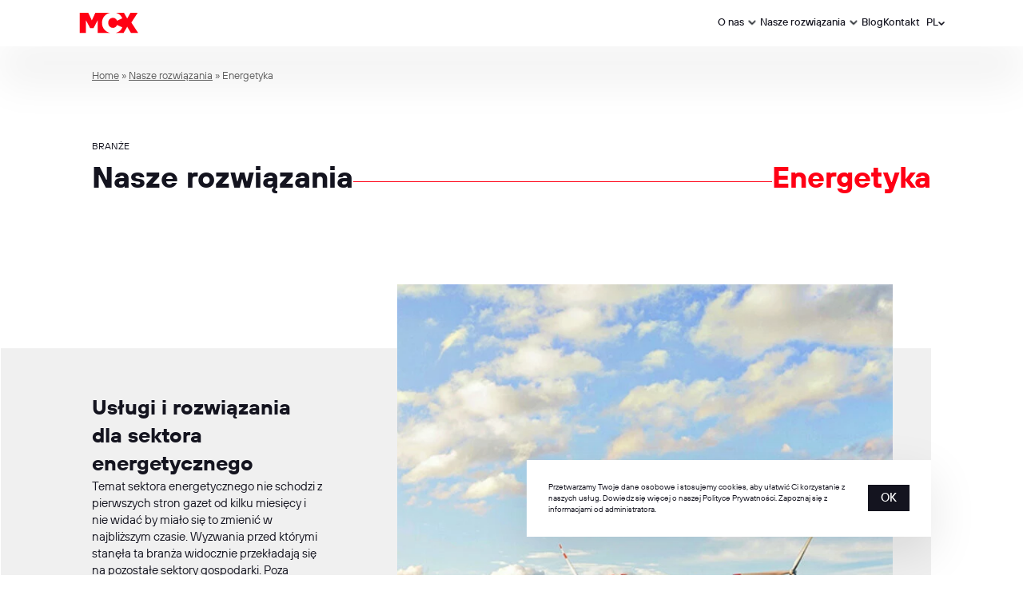

--- FILE ---
content_type: text/html; charset=UTF-8
request_url: https://mcx.pl/nasze-rozwiazania/dla-branz/energetyka/
body_size: 18454
content:
<!DOCTYPE html>
<html lang="pl-PL">
<head>
<script>(function(w,d,s,l,i){w[l]=w[l]||[];w[l].push({'gtm.start':
new Date().getTime(),event:'gtm.js'});var f=d.getElementsByTagName(s)[0],
j=d.createElement(s),dl=l!='dataLayer'?'&l='+l:'';j.async=true;j.src=
'https://www.googletagmanager.com/gtm.js?id='+i+dl;f.parentNode.insertBefore(j,f);
})(window,document,'script','dataLayer','GTM-56B5S48');</script>
<meta charset="UTF-8"/>
<meta content="width=device-width, initial-scale=1.0" name="viewport">
<meta http-equiv="X-UA-Compatible" content="IE=edge"/>
<meta http-equiv="Content-type" content="text/html; charset=utf-8">
<meta name="format-detection" content="telephone=no">
<meta name="author" content="Roxx Media">
<meta name="application-name" content="Grupa MCX"/>
<meta name="apple-mobile-web-app-title" content="Grupa MCX">
<meta name="apple-mobile-web-app-capable" content="yes">
<meta name='robots' content='index, follow, max-image-preview:large, max-snippet:-1, max-video-preview:-1'/>
<title>Rozwiązania technologiczne I Energetyka ⚡ Grupa MCX</title>
<meta name="description" content="Sprawdź technologie dla sektora energetycznego zwiększające produkcję ▶️Cyberbezpieczeństwo, Komunikacja, Automatyzacja procesów 📞Zamów wycenę!"/>
<link rel="canonical" href="https://mcx.pl/nasze-rozwiazania/dla-branz/energetyka/"/>
<meta property="og:locale" content="pl_PL"/>
<meta property="og:type" content="article"/>
<meta property="og:title" content="Rozwiązania technologiczne I Energetyka ⚡ Grupa MCX"/>
<meta property="og:description" content="Sprawdź technologie dla sektora energetycznego zwiększające produkcję ▶️Cyberbezpieczeństwo, Komunikacja, Automatyzacja procesów 📞Zamów wycenę!"/>
<meta property="og:url" content="https://mcx.pl/nasze-rozwiazania/dla-branz/energetyka/"/>
<meta property="og:site_name" content="Grupa MCX"/>
<meta name="twitter:card" content="summary_large_image"/>
<script type="application/ld+json" class="yoast-schema-graph">{"@context":"https://schema.org","@graph":[{"@type":"CollectionPage","@id":"https://mcx.pl/nasze-rozwiazania/dla-branz/energetyka/","url":"https://mcx.pl/nasze-rozwiazania/dla-branz/energetyka/","name":"Rozwiązania technologiczne I Energetyka ⚡ Grupa MCX","isPartOf":{"@id":"https://mcx.pl/#website"},"description":"Sprawdź technologie dla sektora energetycznego zwiększające produkcję ▶️Cyberbezpieczeństwo, Komunikacja, Automatyzacja procesów 📞Zamów wycenę!","breadcrumb":{"@id":"https://mcx.pl/nasze-rozwiazania/dla-branz/energetyka/#breadcrumb"},"inLanguage":"pl-PL"},{"@type":"BreadcrumbList","@id":"https://mcx.pl/nasze-rozwiazania/dla-branz/energetyka/#breadcrumb","itemListElement":[{"@type":"ListItem","position":1,"name":"Home","item":"https://mcx.pl/"},{"@type":"ListItem","position":2,"name":"Nasze rozwiązania","item":"https://mcx.pl/nasze-rozwiazania/"},{"@type":"ListItem","position":3,"name":"Energetyka"}]},{"@type":"WebSite","@id":"https://mcx.pl/#website","url":"https://mcx.pl/","name":"Grupa MCX","description":"Zaawansowane rowiązania dla firm","publisher":{"@id":"https://mcx.pl/#organization"},"potentialAction":[{"@type":"SearchAction","target":{"@type":"EntryPoint","urlTemplate":"https://mcx.pl/?s={search_term_string}"},"query-input":{"@type":"PropertyValueSpecification","valueRequired":true,"valueName":"search_term_string"}}],"inLanguage":"pl-PL"},{"@type":"Organization","@id":"https://mcx.pl/#organization","name":"Grupa MCX","url":"https://mcx.pl/","logo":{"@type":"ImageObject","inLanguage":"pl-PL","@id":"https://mcx.pl/#/schema/logo/image/","url":"https://mcx.pl/wp-content/uploads/2022/06/Group-175.png","contentUrl":"https://mcx.pl/wp-content/uploads/2022/06/Group-175.png","width":512,"height":512,"caption":"Grupa MCX"},"image":{"@id":"https://mcx.pl/#/schema/logo/image/"}}]}</script>
<link rel='dns-prefetch' href='//js.hs-scripts.com'/>
<link rel='dns-prefetch' href='//www.googletagmanager.com'/>
<link rel="alternate" type="application/rss+xml" title="Grupa MCX &raquo; Kanał z wpisami" href="https://mcx.pl/feed/"/>
<link rel="alternate" type="application/rss+xml" title="Grupa MCX &raquo; Kanał z komentarzami" href="https://mcx.pl/comments/feed/"/>
<link rel="alternate" type="application/rss+xml" title="Kanał Grupa MCX &raquo; Energetyka solution-category" href="https://mcx.pl/nasze-rozwiazania/dla-branz/energetyka/feed/"/>
<style id='wp-img-auto-sizes-contain-inline-css'>img:is([sizes=auto i],[sizes^="auto," i]){contain-intrinsic-size:3000px 1500px}</style>
<link rel="stylesheet" type="text/css" href="//mcx.pl/wp-content/cache/wpfc-minified/zivz6lq/br2yl.css" media="all"/>
<style id='wp-block-library-inline-css'>:root{--wp-block-synced-color:#7a00df;--wp-block-synced-color--rgb:122,0,223;--wp-bound-block-color:var(--wp-block-synced-color);--wp-editor-canvas-background:#ddd;--wp-admin-theme-color:#007cba;--wp-admin-theme-color--rgb:0,124,186;--wp-admin-theme-color-darker-10:#006ba1;--wp-admin-theme-color-darker-10--rgb:0,107,160.5;--wp-admin-theme-color-darker-20:#005a87;--wp-admin-theme-color-darker-20--rgb:0,90,135;--wp-admin-border-width-focus:2px}@media (min-resolution:192dpi){:root{--wp-admin-border-width-focus:1.5px}}.wp-element-button{cursor:pointer}:root .has-very-light-gray-background-color{background-color:#eee}:root .has-very-dark-gray-background-color{background-color:#313131}:root .has-very-light-gray-color{color:#eee}:root .has-very-dark-gray-color{color:#313131}:root .has-vivid-green-cyan-to-vivid-cyan-blue-gradient-background{background:linear-gradient(135deg,#00d084,#0693e3)}:root .has-purple-crush-gradient-background{background:linear-gradient(135deg,#34e2e4,#4721fb 50%,#ab1dfe)}:root .has-hazy-dawn-gradient-background{background:linear-gradient(135deg,#faaca8,#dad0ec)}:root .has-subdued-olive-gradient-background{background:linear-gradient(135deg,#fafae1,#67a671)}:root .has-atomic-cream-gradient-background{background:linear-gradient(135deg,#fdd79a,#004a59)}:root .has-nightshade-gradient-background{background:linear-gradient(135deg,#330968,#31cdcf)}:root .has-midnight-gradient-background{background:linear-gradient(135deg,#020381,#2874fc)}:root{--wp--preset--font-size--normal:16px;--wp--preset--font-size--huge:42px}.has-regular-font-size{font-size:1em}.has-larger-font-size{font-size:2.625em}.has-normal-font-size{font-size:var(--wp--preset--font-size--normal)}.has-huge-font-size{font-size:var(--wp--preset--font-size--huge)}.has-text-align-center{text-align:center}.has-text-align-left{text-align:left}.has-text-align-right{text-align:right}.has-fit-text{white-space:nowrap!important}#end-resizable-editor-section{display:none}.aligncenter{clear:both}.items-justified-left{justify-content:flex-start}.items-justified-center{justify-content:center}.items-justified-right{justify-content:flex-end}.items-justified-space-between{justify-content:space-between}.screen-reader-text{border:0;clip-path:inset(50%);height:1px;margin:-1px;overflow:hidden;padding:0;position:absolute;width:1px;word-wrap:normal!important}.screen-reader-text:focus{background-color:#ddd;clip-path:none;color:#444;display:block;font-size:1em;height:auto;left:5px;line-height:normal;padding:15px 23px 14px;text-decoration:none;top:5px;width:auto;z-index:100000}html :where(.has-border-color){border-style:solid}html :where([style*=border-top-color]){border-top-style:solid}html :where([style*=border-right-color]){border-right-style:solid}html :where([style*=border-bottom-color]){border-bottom-style:solid}html :where([style*=border-left-color]){border-left-style:solid}html :where([style*=border-width]){border-style:solid}html :where([style*=border-top-width]){border-top-style:solid}html :where([style*=border-right-width]){border-right-style:solid}html :where([style*=border-bottom-width]){border-bottom-style:solid}html :where([style*=border-left-width]){border-left-style:solid}html :where(img[class*=wp-image-]){height:auto;max-width:100%}:where(figure){margin:0 0 1em}html :where(.is-position-sticky){--wp-admin--admin-bar--position-offset:var(--wp-admin--admin-bar--height,0px)}@media screen and (max-width:600px){html :where(.is-position-sticky){--wp-admin--admin-bar--position-offset:0px}}</style><style id='global-styles-inline-css'>:root{--wp--preset--aspect-ratio--square:1;--wp--preset--aspect-ratio--4-3:4/3;--wp--preset--aspect-ratio--3-4:3/4;--wp--preset--aspect-ratio--3-2:3/2;--wp--preset--aspect-ratio--2-3:2/3;--wp--preset--aspect-ratio--16-9:16/9;--wp--preset--aspect-ratio--9-16:9/16;--wp--preset--color--black:#000000;--wp--preset--color--cyan-bluish-gray:#abb8c3;--wp--preset--color--white:#ffffff;--wp--preset--color--pale-pink:#f78da7;--wp--preset--color--vivid-red:#cf2e2e;--wp--preset--color--luminous-vivid-orange:#ff6900;--wp--preset--color--luminous-vivid-amber:#fcb900;--wp--preset--color--light-green-cyan:#7bdcb5;--wp--preset--color--vivid-green-cyan:#00d084;--wp--preset--color--pale-cyan-blue:#8ed1fc;--wp--preset--color--vivid-cyan-blue:#0693e3;--wp--preset--color--vivid-purple:#9b51e0;--wp--preset--gradient--vivid-cyan-blue-to-vivid-purple:linear-gradient(135deg,rgb(6,147,227) 0%,rgb(155,81,224) 100%);--wp--preset--gradient--light-green-cyan-to-vivid-green-cyan:linear-gradient(135deg,rgb(122,220,180) 0%,rgb(0,208,130) 100%);--wp--preset--gradient--luminous-vivid-amber-to-luminous-vivid-orange:linear-gradient(135deg,rgb(252,185,0) 0%,rgb(255,105,0) 100%);--wp--preset--gradient--luminous-vivid-orange-to-vivid-red:linear-gradient(135deg,rgb(255,105,0) 0%,rgb(207,46,46) 100%);--wp--preset--gradient--very-light-gray-to-cyan-bluish-gray:linear-gradient(135deg,rgb(238,238,238) 0%,rgb(169,184,195) 100%);--wp--preset--gradient--cool-to-warm-spectrum:linear-gradient(135deg,rgb(74,234,220) 0%,rgb(151,120,209) 20%,rgb(207,42,186) 40%,rgb(238,44,130) 60%,rgb(251,105,98) 80%,rgb(254,248,76) 100%);--wp--preset--gradient--blush-light-purple:linear-gradient(135deg,rgb(255,206,236) 0%,rgb(152,150,240) 100%);--wp--preset--gradient--blush-bordeaux:linear-gradient(135deg,rgb(254,205,165) 0%,rgb(254,45,45) 50%,rgb(107,0,62) 100%);--wp--preset--gradient--luminous-dusk:linear-gradient(135deg,rgb(255,203,112) 0%,rgb(199,81,192) 50%,rgb(65,88,208) 100%);--wp--preset--gradient--pale-ocean:linear-gradient(135deg,rgb(255,245,203) 0%,rgb(182,227,212) 50%,rgb(51,167,181) 100%);--wp--preset--gradient--electric-grass:linear-gradient(135deg,rgb(202,248,128) 0%,rgb(113,206,126) 100%);--wp--preset--gradient--midnight:linear-gradient(135deg,rgb(2,3,129) 0%,rgb(40,116,252) 100%);--wp--preset--font-size--small:13px;--wp--preset--font-size--medium:20px;--wp--preset--font-size--large:36px;--wp--preset--font-size--x-large:42px;--wp--preset--spacing--20:0.44rem;--wp--preset--spacing--30:0.67rem;--wp--preset--spacing--40:1rem;--wp--preset--spacing--50:1.5rem;--wp--preset--spacing--60:2.25rem;--wp--preset--spacing--70:3.38rem;--wp--preset--spacing--80:5.06rem;--wp--preset--shadow--natural:6px 6px 9px rgba(0, 0, 0, 0.2);--wp--preset--shadow--deep:12px 12px 50px rgba(0, 0, 0, 0.4);--wp--preset--shadow--sharp:6px 6px 0px rgba(0, 0, 0, 0.2);--wp--preset--shadow--outlined:6px 6px 0px -3px rgb(255, 255, 255), 6px 6px rgb(0, 0, 0);--wp--preset--shadow--crisp:6px 6px 0px rgb(0, 0, 0);}:where(.is-layout-flex){gap:0.5em;}:where(.is-layout-grid){gap:0.5em;}body .is-layout-flex{display:flex;}.is-layout-flex{flex-wrap:wrap;align-items:center;}.is-layout-flex > :is(*, div){margin:0;}body .is-layout-grid{display:grid;}.is-layout-grid > :is(*, div){margin:0;}:where(.wp-block-columns.is-layout-flex){gap:2em;}:where(.wp-block-columns.is-layout-grid){gap:2em;}:where(.wp-block-post-template.is-layout-flex){gap:1.25em;}:where(.wp-block-post-template.is-layout-grid){gap:1.25em;}.has-black-color{color:var(--wp--preset--color--black) !important;}.has-cyan-bluish-gray-color{color:var(--wp--preset--color--cyan-bluish-gray) !important;}.has-white-color{color:var(--wp--preset--color--white) !important;}.has-pale-pink-color{color:var(--wp--preset--color--pale-pink) !important;}.has-vivid-red-color{color:var(--wp--preset--color--vivid-red) !important;}.has-luminous-vivid-orange-color{color:var(--wp--preset--color--luminous-vivid-orange) !important;}.has-luminous-vivid-amber-color{color:var(--wp--preset--color--luminous-vivid-amber) !important;}.has-light-green-cyan-color{color:var(--wp--preset--color--light-green-cyan) !important;}.has-vivid-green-cyan-color{color:var(--wp--preset--color--vivid-green-cyan) !important;}.has-pale-cyan-blue-color{color:var(--wp--preset--color--pale-cyan-blue) !important;}.has-vivid-cyan-blue-color{color:var(--wp--preset--color--vivid-cyan-blue) !important;}.has-vivid-purple-color{color:var(--wp--preset--color--vivid-purple) !important;}.has-black-background-color{background-color:var(--wp--preset--color--black) !important;}.has-cyan-bluish-gray-background-color{background-color:var(--wp--preset--color--cyan-bluish-gray) !important;}.has-white-background-color{background-color:var(--wp--preset--color--white) !important;}.has-pale-pink-background-color{background-color:var(--wp--preset--color--pale-pink) !important;}.has-vivid-red-background-color{background-color:var(--wp--preset--color--vivid-red) !important;}.has-luminous-vivid-orange-background-color{background-color:var(--wp--preset--color--luminous-vivid-orange) !important;}.has-luminous-vivid-amber-background-color{background-color:var(--wp--preset--color--luminous-vivid-amber) !important;}.has-light-green-cyan-background-color{background-color:var(--wp--preset--color--light-green-cyan) !important;}.has-vivid-green-cyan-background-color{background-color:var(--wp--preset--color--vivid-green-cyan) !important;}.has-pale-cyan-blue-background-color{background-color:var(--wp--preset--color--pale-cyan-blue) !important;}.has-vivid-cyan-blue-background-color{background-color:var(--wp--preset--color--vivid-cyan-blue) !important;}.has-vivid-purple-background-color{background-color:var(--wp--preset--color--vivid-purple) !important;}.has-black-border-color{border-color:var(--wp--preset--color--black) !important;}.has-cyan-bluish-gray-border-color{border-color:var(--wp--preset--color--cyan-bluish-gray) !important;}.has-white-border-color{border-color:var(--wp--preset--color--white) !important;}.has-pale-pink-border-color{border-color:var(--wp--preset--color--pale-pink) !important;}.has-vivid-red-border-color{border-color:var(--wp--preset--color--vivid-red) !important;}.has-luminous-vivid-orange-border-color{border-color:var(--wp--preset--color--luminous-vivid-orange) !important;}.has-luminous-vivid-amber-border-color{border-color:var(--wp--preset--color--luminous-vivid-amber) !important;}.has-light-green-cyan-border-color{border-color:var(--wp--preset--color--light-green-cyan) !important;}.has-vivid-green-cyan-border-color{border-color:var(--wp--preset--color--vivid-green-cyan) !important;}.has-pale-cyan-blue-border-color{border-color:var(--wp--preset--color--pale-cyan-blue) !important;}.has-vivid-cyan-blue-border-color{border-color:var(--wp--preset--color--vivid-cyan-blue) !important;}.has-vivid-purple-border-color{border-color:var(--wp--preset--color--vivid-purple) !important;}.has-vivid-cyan-blue-to-vivid-purple-gradient-background{background:var(--wp--preset--gradient--vivid-cyan-blue-to-vivid-purple) !important;}.has-light-green-cyan-to-vivid-green-cyan-gradient-background{background:var(--wp--preset--gradient--light-green-cyan-to-vivid-green-cyan) !important;}.has-luminous-vivid-amber-to-luminous-vivid-orange-gradient-background{background:var(--wp--preset--gradient--luminous-vivid-amber-to-luminous-vivid-orange) !important;}.has-luminous-vivid-orange-to-vivid-red-gradient-background{background:var(--wp--preset--gradient--luminous-vivid-orange-to-vivid-red) !important;}.has-very-light-gray-to-cyan-bluish-gray-gradient-background{background:var(--wp--preset--gradient--very-light-gray-to-cyan-bluish-gray) !important;}.has-cool-to-warm-spectrum-gradient-background{background:var(--wp--preset--gradient--cool-to-warm-spectrum) !important;}.has-blush-light-purple-gradient-background{background:var(--wp--preset--gradient--blush-light-purple) !important;}.has-blush-bordeaux-gradient-background{background:var(--wp--preset--gradient--blush-bordeaux) !important;}.has-luminous-dusk-gradient-background{background:var(--wp--preset--gradient--luminous-dusk) !important;}.has-pale-ocean-gradient-background{background:var(--wp--preset--gradient--pale-ocean) !important;}.has-electric-grass-gradient-background{background:var(--wp--preset--gradient--electric-grass) !important;}.has-midnight-gradient-background{background:var(--wp--preset--gradient--midnight) !important;}.has-small-font-size{font-size:var(--wp--preset--font-size--small) !important;}.has-medium-font-size{font-size:var(--wp--preset--font-size--medium) !important;}.has-large-font-size{font-size:var(--wp--preset--font-size--large) !important;}.has-x-large-font-size{font-size:var(--wp--preset--font-size--x-large) !important;}</style>
<style id='classic-theme-styles-inline-css'>.wp-block-button__link{color:#fff;background-color:#32373c;border-radius:9999px;box-shadow:none;text-decoration:none;padding:calc(.667em + 2px) calc(1.333em + 2px);font-size:1.125em}.wp-block-file__button{background:#32373c;color:#fff;text-decoration:none}</style>
<link rel="stylesheet" type="text/css" href="//mcx.pl/wp-content/cache/wpfc-minified/2xxuh0zt/e80jd.css" media="all"/>
<script src="https://www.googletagmanager.com/gtag/js?id=GT-WPDL4P" id="google_gtagjs-js" async></script>
<link rel="https://api.w.org/" href="https://mcx.pl/wp-json/"/><link rel="alternate" title="JSON" type="application/json" href="https://mcx.pl/wp-json/wp/v2/solution-category/114"/><link rel="EditURI" type="application/rsd+xml" title="RSD" href="https://mcx.pl/xmlrpc.php?rsd"/>
<meta name="generator" content="Site Kit by Google 1.168.0"/>			
<meta name="google-adsense-platform-account" content="ca-host-pub-2644536267352236">
<meta name="google-adsense-platform-domain" content="sitekit.withgoogle.com">
<noscript><style>.lazyload[data-src]{display:none !important;}</style></noscript><style>.lazyload{background-image:none !important;}.lazyload:before{background-image:none !important;}</style><style>#ruigehond006_wrap{z-index:10001;position:fixed;display:block;left:0;width:100%;margin:0;overflow:visible}#ruigehond006_inner{position:absolute;height:0;width:inherit;background-color:rgba(255,255,255,.2);-webkit-transition:height .4s;transition:height .4s}html[dir=rtl] #ruigehond006_wrap{text-align:right}#ruigehond006_bar{width:0;height:100%;background-color:transparent}</style>
<script>(function(w, d, s, l, i){
w[l]=w[l]||[];
w[l].push({'gtm.start': new Date().getTime(), event: 'gtm.js'});
var f=d.getElementsByTagName(s)[0],
j=d.createElement(s), dl=l!='dataLayer' ? '&l=' + l:'';
j.async=true;
j.src='https://www.googletagmanager.com/gtm.js?id=' + i + dl;
f.parentNode.insertBefore(j, f);
})(window, document, 'script', 'dataLayer', 'GTM-P2TNQTF');</script>
<script>(function(w,d,s,l,i){w[l]=w[l]||[];w[l].push({'gtm.start':
new Date().getTime(),event:'gtm.js'});var f=d.getElementsByTagName(s)[0],
j=d.createElement(s),dl=l!='dataLayer'?'&l='+l:'';j.async=true;j.src=
'https://www.googletagmanager.com/gtm.js?id='+i+dl;f.parentNode.insertBefore(j,f);
})(window,document,'script','dataLayer','GTM-PT99SRS8');</script>
<script async src="https://www.googletagmanager.com/gtag/js?id=G-1M756CX7QT"></script>
<script>window.dataLayer=window.dataLayer||[];
function gtag(){dataLayer.push(arguments);}
gtag('js', new Date());
gtag('config', 'G-1M756CX7QT');</script>
<meta name="google-site-verification" content="zO4I-End-Tv8dCchOajShrSV16at7yOwvtSD-v1V19U"/><link rel="icon" href="https://mcx.pl/wp-content/uploads/2022/06/cropped-Group-175-32x32.png" sizes="32x32"/>
<link rel="icon" href="https://mcx.pl/wp-content/uploads/2022/06/cropped-Group-175-192x192.png" sizes="192x192"/>
<link rel="apple-touch-icon" href="https://mcx.pl/wp-content/uploads/2022/06/cropped-Group-175-180x180.png"/>
<meta name="msapplication-TileImage" content="https://mcx.pl/wp-content/uploads/2022/06/cropped-Group-175-270x270.png"/>
<style id="wp-custom-css">body .przycisk1{color:white !important;}
body .przycisk1:hover{color:white !important;}
.przycisk1{display:inline-block;padding:12px 28px;background-color:#FF0014;
font-size:18px;font-weight:bold;color:white;border-radius:8px;box-shadow:0px 4px 6px rgba(0, 0, 0, 0.3);
transition:all 0.3s ease-in-out;position:relative;overflow:hidden;}
.przycisk1::after{content:"";position:absolute;top:0;left:-100%;width:100%;height:100%;background:rgba(255, 255, 255, 0.2);transition:left 0.3s ease-in-out;}
.przycisk1:hover::after{left:100%;}
.przycisk1:hover{background-color:#D90012;
box-shadow:0px 6px 8px rgba(0, 0, 0, 0.4);
color:white;
}
table{width:100%;border-collapse:collapse;font-family:Arial, sans-serif;margin:20px 0;background-color:#f9f9f9;}
th, td{padding:12px 16px;text-align:left;border:1px solid #ddd;}
th{background-color:#444;color:#fff;text-align:center;font-weight:bold;}
tr:nth-child(even){background-color:#eee;}
tr:hover{background-color:#ddd;}
td:nth-child(3),
th:nth-child(3){text-align:center;}
@media all and (max-width: 680px) {
th, td{font-size:0.9em;padding:10px;}
}</style>
<script data-wpfc-render="false">var Wpfcll={s:[],osl:0,scroll:false,i:function(){Wpfcll.ss();window.addEventListener('load',function(){let observer=new MutationObserver(mutationRecords=>{Wpfcll.osl=Wpfcll.s.length;Wpfcll.ss();if(Wpfcll.s.length > Wpfcll.osl){Wpfcll.ls(false);}});observer.observe(document.getElementsByTagName("html")[0],{childList:true,attributes:true,subtree:true,attributeFilter:["src"],attributeOldValue:false,characterDataOldValue:false});Wpfcll.ls(true);});window.addEventListener('scroll',function(){Wpfcll.scroll=true;Wpfcll.ls(false);});window.addEventListener('resize',function(){Wpfcll.scroll=true;Wpfcll.ls(false);});window.addEventListener('click',function(){Wpfcll.scroll=true;Wpfcll.ls(false);});},c:function(e,pageload){var w=document.documentElement.clientHeight || body.clientHeight;var n=0;if(pageload){n=0;}else{n=(w > 800) ? 800:200;n=Wpfcll.scroll ? 800:n;}var er=e.getBoundingClientRect();var t=0;var p=e.parentNode ? e.parentNode:false;if(typeof p.getBoundingClientRect=="undefined"){var pr=false;}else{var pr=p.getBoundingClientRect();}if(er.x==0 && er.y==0){for(var i=0;i < 10;i++){if(p){if(pr.x==0 && pr.y==0){if(p.parentNode){p=p.parentNode;}if(typeof p.getBoundingClientRect=="undefined"){pr=false;}else{pr=p.getBoundingClientRect();}}else{t=pr.top;break;}}};}else{t=er.top;}if(w - t+n > 0){return true;}return false;},r:function(e,pageload){var s=this;var oc,ot;try{oc=e.getAttribute("data-wpfc-original-src");ot=e.getAttribute("data-wpfc-original-srcset");originalsizes=e.getAttribute("data-wpfc-original-sizes");if(s.c(e,pageload)){if(oc || ot){if(e.tagName=="DIV" || e.tagName=="A" || e.tagName=="SPAN"){e.style.backgroundImage="url("+oc+")";e.removeAttribute("data-wpfc-original-src");e.removeAttribute("data-wpfc-original-srcset");e.removeAttribute("onload");}else{if(oc){e.setAttribute('src',oc);}if(ot){e.setAttribute('srcset',ot);}if(originalsizes){e.setAttribute('sizes',originalsizes);}if(e.getAttribute("alt") && e.getAttribute("alt")=="blank"){e.removeAttribute("alt");}e.removeAttribute("data-wpfc-original-src");e.removeAttribute("data-wpfc-original-srcset");e.removeAttribute("data-wpfc-original-sizes");e.removeAttribute("onload");if(e.tagName=="IFRAME"){var y="https://www.youtube.com/embed/";if(navigator.userAgent.match(/\sEdge?\/\d/i)){e.setAttribute('src',e.getAttribute("src").replace(/.+\/templates\/youtube\.html\#/,y));}e.onload=function(){if(typeof window.jQuery !="undefined"){if(jQuery.fn.fitVids){jQuery(e).parent().fitVids({customSelector:"iframe[src]"});}}var s=e.getAttribute("src").match(/templates\/youtube\.html\#(.+)/);if(s){try{var i=e.contentDocument || e.contentWindow;if(i.location.href=="about:blank"){e.setAttribute('src',y+s[1]);}}catch(err){e.setAttribute('src',y+s[1]);}}}}}}else{if(e.tagName=="NOSCRIPT"){if(typeof window.jQuery !="undefined"){if(jQuery(e).attr("data-type")=="wpfc"){e.removeAttribute("data-type");jQuery(e).after(jQuery(e).text());}}}}}}catch(error){console.log(error);console.log("==>",e);}},ss:function(){var i=Array.prototype.slice.call(document.getElementsByTagName("img"));var f=Array.prototype.slice.call(document.getElementsByTagName("iframe"));var d=Array.prototype.slice.call(document.getElementsByTagName("div"));var a=Array.prototype.slice.call(document.getElementsByTagName("a"));var s=Array.prototype.slice.call(document.getElementsByTagName("span"));var n=Array.prototype.slice.call(document.getElementsByTagName("noscript"));this.s=i.concat(f).concat(d).concat(a).concat(s).concat(n);},ls:function(pageload){var s=this;[].forEach.call(s.s,function(e,index){s.r(e,pageload);});}};document.addEventListener('DOMContentLoaded',function(){wpfci();});function wpfci(){Wpfcll.i();}</script>
</head>		
<body class="archive tax-solution-category term-energetyka term-114 wp-theme-mcx">
<noscript><iframe onload="Wpfcll.r(this,true);" data-wpfc-original-src="https://www.googletagmanager.com/ns.html?id=GTM-PT99SRS8"
height="0" width="0" style="display:none;visibility:hidden"></iframe></noscript>
<noscript><iframe onload="Wpfcll.r(this,true);" data-wpfc-original-src="https://www.googletagmanager.com/ns.html?id=GTM-56B5S48"
height="0" width="0" style="display:none;visibility:hidden"></iframe></noscript>
<div class="preloader">
<div class="preloader__container"> <img src="[data-uri]" alt="Logo" class="preloader__img lazyload" data-src="https://mcx.pl/wp-content/themes/mcx/assets//images/svg/logo.svg" decoding="async"><noscript><img src="https://mcx.pl/wp-content/themes/mcx/assets//images/svg/logo.svg" alt="Logo" class="preloader__img" data-eio="l"></noscript></div></div><nav class="nav">
<div class="nav__container container-lg">
<a href="https://mcx.pl/" class="nav__logo">
<svg width="93" height="33" viewBox="0 0 93 33" fill="none" xmlns="http://www.w3.org/2000/svg">
<path d="M81.8817 15.5437L91.9094 0H80.3874L75.2773 9.11532L70.0698 0H57.3716C62.9498 1.39774 65.9653 5.23355 67.5122 8.75535L59.1237 12.6409C58.304 10.1467 55.7978 7.98819 52.6642 7.98819C48.2289 7.98819 45.0966 11.5381 45.0966 15.9994C45.0966 20.4606 48.2301 24.0118 52.6642 24.0118C55.7978 24.0118 58.3079 21.8533 59.1237 19.3578L67.5122 23.1961C66.0038 26.6235 62.9395 30.5729 57.3036 32.0038H69.5016L75.2735 22.2171L81.1544 32.0038H92.6277L81.8817 15.5437ZM47.9223 0H24.7307L19.0871 12.0614L13.4434 0H0V32H9.73787V11.8023L16.4461 24.4394H21.7358L28.444 11.8023V32L47.8517 31.9783C40.4534 30.1644 35.2113 24.1573 35.2113 15.9994C35.2113 7.7763 40.4868 1.78324 47.9236 0" fill="#FF0014"/>
</svg>
</a>
<div id="mobile-menu" class="nav__btns">
<div class="nav__btn">
<a href="#">
O nas
<button class="show-submenu" data-submenu-id="5209"><svg width="8" height="5" viewBox="0 0 8 5" fill="none" xmlns="http://www.w3.org/2000/svg">
<path d="M1 1L4 4L7 1" stroke="#292D32" stroke-width="1.5" stroke-linecap="round" stroke-linejoin="round"/>
</svg>
</button>
</a>
<div class="nav__submenu submenu submenu__about-us" data-submenu-id="5209">
<div class="submenu__container container">
<ul class="submenu__categories">
<button class="submenu__hide" data-submenu-id="5209">
<svg width="8" height="5" viewBox="0 0 8 5" fill="none" xmlns="http://www.w3.org/2000/svg">
<path d="M1 1L4 4L7 1" stroke="#292D32" stroke-width="1.5" stroke-linecap="round" stroke-linejoin="round"/>
</svg>
<span>O nas</span>
</button>
<div class="submenu__category-list"> <li> <a href="https://mcx.pl/o-firmie/"> O firmie </a> </li></div><div class="submenu__category-list"> <li> <a href="https://mcx.pl/kariera/"> Kariera </a> </li></div></ul></div></div></div><div class="nav__btn">
<a href="https://mcx.pl/nasze-rozwiazania/">
Nasze rozwiązania
<button class="show-submenu" data-submenu-id="780"><svg width="8" height="5" viewBox="0 0 8 5" fill="none" xmlns="http://www.w3.org/2000/svg">
<path d="M1 1L4 4L7 1" stroke="#292D32" stroke-width="1.5" stroke-linecap="round" stroke-linejoin="round"/>
</svg>
</button>
</a>
<div class="nav__submenu submenu" data-submenu-id="780">
<div class="submenu__container container">
<div class="submenu__categories"> <button class="submenu__hide" data-submenu-id="780"> <svg width="8" height="5" viewBox="0 0 8 5" fill="none" xmlns="http://www.w3.org/2000/svg"> <path d="M1 1L4 4L7 1" stroke="#292D32" stroke-width="1.5" stroke-linecap="round" stroke-linejoin="round"/> </svg> <span>Nasze rozwiązania</span> </button> <ul class="submenu__category-list"> <li> <a href="https://mcx.pl/nasze-rozwiazania/produkty-i-uslugi/cybersecurity/"> Cybersecurity <button class="show-submenu" data-submenu-id="122"> <svg width="8" height="5" viewBox="0 0 8 5" fill="none" xmlns="http://www.w3.org/2000/svg"> <path d="M1 1L4 4L7 1" stroke="#292D32" stroke-width="1.5" stroke-linecap="round" stroke-linejoin="round"/> </svg> </button> </a> </li> <li class="submenu__category-link"> <a href="https://mcx.pl/solutions/audyty-testy-procedury/"> Audyty, testy, procedury </a> </li> <li class="submenu__category-link"> <a href="https://mcx.pl/solutions/podnoszenie-swiadomosci-bezpieczenstwa/"> Szkolenia, podnoszenie świadomości bezpieczeństwa </a> </li> <li class="submenu__category-link"> <a href="https://mcx.pl/solutions/risk-monitor/"> Risk Monitor </a> </li> <li class="submenu__category-link"> <a href="https://mcx.pl/solutions/analiza-zdarzen/"> Analiza zdarzeń (SIEM, SOAR) </a> </li> <li class="submenu__category-link"> <a href="https://mcx.pl/solutions/monitoring-sieci-i-narzedzia-administracyjne/"> Systemy NDR </a> </li> <li class="submenu__category-link"> <a href="https://mcx.pl/nasze-rozwiazania/produkty-i-uslugi/cybersecurity/" class="more btn btn__arrow btn__arrow--transparent"> <span>Więcej</span> </a> </li> </ul> <ul class="submenu__category-list"> <li> <a href="https://mcx.pl/nasze-rozwiazania/produkty-i-uslugi/smart-city/"> Smart City <button class="show-submenu" data-submenu-id="120"> <svg width="8" height="5" viewBox="0 0 8 5" fill="none" xmlns="http://www.w3.org/2000/svg"> <path d="M1 1L4 4L7 1" stroke="#292D32" stroke-width="1.5" stroke-linecap="round" stroke-linejoin="round"/> </svg> </button> </a> </li> <li class="submenu__category-link"> <a href="https://mcx.pl/solutions/zarzadzanie-strefa-parkingowa/"> Zarządzanie strefą parkingową </a> </li> <li class="submenu__category-link"> <a href="https://mcx.pl/solutions/analityka-stref-parkowania/"> Analityka stref parkowania </a> </li> <li class="submenu__category-link"> <a href="https://mcx.pl/solutions/inwentaryzacja-infrastruktury/"> Inwentaryzacja infrastruktury </a> </li> <li class="submenu__category-link"> <a href="https://mcx.pl/solutions/aplikacja-dla-spolecznosci-lokalnych/"> Aplikacja dla społeczności lokalnych </a> </li> <li class="submenu__category-link"> <a href="https://mcx.pl/nasze-rozwiazania/produkty-i-uslugi/smart-city/" class="more btn btn__arrow btn__arrow--transparent"> <span>Więcej</span> </a> </li> </ul> <ul class="submenu__category-list"> <li> <a href="https://mcx.pl/nasze-rozwiazania/produkty-i-uslugi/systemy-komunikacji/"> Systemy komunikacji - ICT <button class="show-submenu" data-submenu-id="126"> <svg width="8" height="5" viewBox="0 0 8 5" fill="none" xmlns="http://www.w3.org/2000/svg"> <path d="M1 1L4 4L7 1" stroke="#292D32" stroke-width="1.5" stroke-linecap="round" stroke-linejoin="round"/> </svg> </button> </a> </li> <li class="submenu__category-link"> <a href="https://mcx.pl/solutions/contact-center/"> Contact Center </a> </li> <li class="submenu__category-link"> <a href="https://mcx.pl/solutions/automatyzacja-obslugi-klienta/"> Automatyzacja obsługi klienta </a> </li> <li class="submenu__category-link"> <a href="https://mcx.pl/solutions/telefonia-ip-i-wideorozmowy/"> Telefonia IP i wideorozmowy </a> </li> <li class="submenu__category-link"> <a href="https://mcx.pl/solutions/unified-communication/"> Unified Communication </a> </li> <li class="submenu__category-link"> <a href="https://mcx.pl/solutions/prywatna-siec-5g/"> Prywatna Sieć 5G </a> </li> <li class="submenu__category-link"> <a href="https://mcx.pl/nasze-rozwiazania/produkty-i-uslugi/systemy-komunikacji/" class="more btn btn__arrow btn__arrow--transparent"> <span>Więcej</span> </a> </li> </ul> <ul class="submenu__category-list"> <li> <a href="https://mcx.pl/nasze-rozwiazania/produkty-i-uslugi/software-development/"> Software Development <button class="show-submenu" data-submenu-id="124"> <svg width="8" height="5" viewBox="0 0 8 5" fill="none" xmlns="http://www.w3.org/2000/svg"> <path d="M1 1L4 4L7 1" stroke="#292D32" stroke-width="1.5" stroke-linecap="round" stroke-linejoin="round"/> </svg> </button> </a> </li> <li class="submenu__category-link"> <a href="https://mcx.pl/solutions/wdrozenie-utrzymanie-serwis/"> Wdrożenie, utrzymanie i serwis </a> </li> <li class="submenu__category-link"> <a href="https://mcx.pl/solutions/audyty-doradztwo-eksperckie/"> Audyty i doradztwo eksperckie </a> </li> <li class="submenu__category-link"> <a href="https://mcx.pl/solutions/big-data-analityka-danych/"> Big Data i analityka danych </a> </li> <li class="submenu__category-link"> <a href="https://mcx.pl/solutions/integracja-systemow/"> Integracja systemów </a> </li> <li class="submenu__category-link"> <a href="https://mcx.pl/solutions/audyt-procesow-deweloperskich/"> Audyt procesów deweloperskich </a> </li> <li class="submenu__category-link"> <a href="https://mcx.pl/nasze-rozwiazania/produkty-i-uslugi/software-development/" class="more btn btn__arrow btn__arrow--transparent"> <span>Więcej</span> </a> </li> </ul></div><div class="submenu__solutions-wrapper">
<div class="submenu__solutions-title"> Rozwiązania dla branż <button class=" show-submenu" data-submenu-id="solutions"> <svg width="8" height="5" viewBox="0 0 8 5" fill="none" xmlns="http://www.w3.org/2000/svg"> <path d="M1 1L4 4L7 1" stroke="#292D32" stroke-width="1.5" stroke-linecap="round" stroke-linejoin="round"/> </svg> </button></div><ul class="submenu__solutions-list">
<li class="solution"> <a href="https://mcx.pl/nasze-rozwiazania/dla-branz/finanse-i-bankowosc/" class="solution__link"> <img src="[data-uri]" class="solution__icon style-svg lazyload" alt="" data-src="https://mcx.pl/wp-content/uploads/2022/06/ikona-portfel-mcx-2.svg" decoding="async"><noscript><img src="https://mcx.pl/wp-content/uploads/2022/06/ikona-portfel-mcx-2.svg" class="solution__icon style-svg" alt="" data-eio="l"></noscript> <span class="solution__name">Finanse i bankowość</span> </a> </li>
<li class="solution"> <a href="https://mcx.pl/nasze-rozwiazania/dla-branz/transport-i-logistyka/" class="solution__link"> <img src="[data-uri]" class="solution__icon style-svg lazyload" alt="" data-src="https://mcx.pl/wp-content/uploads/2022/05/ikona-logistyka-mcx-1.svg" decoding="async"><noscript><img src="https://mcx.pl/wp-content/uploads/2022/05/ikona-logistyka-mcx-1.svg" class="solution__icon style-svg" alt="" data-eio="l"></noscript> <span class="solution__name">Transport i logistyka</span> </a> </li>
<li class="solution"> <a href="https://mcx.pl/nasze-rozwiazania/dla-branz/hotele-i-gastronomia/" class="solution__link"> <img src="[data-uri]" class="solution__icon style-svg lazyload" alt="" data-src="https://mcx.pl/wp-content/uploads/2022/08/ikona-dwa-budynki-mcx-1.svg" decoding="async"><noscript><img src="https://mcx.pl/wp-content/uploads/2022/08/ikona-dwa-budynki-mcx-1.svg" class="solution__icon style-svg" alt="" data-eio="l"></noscript> <span class="solution__name">Hotele i gastronomia</span> </a> </li>
<li class="solution"> <a href="https://mcx.pl/nasze-rozwiazania/dla-branz/energetyka/" class="solution__link"> <img src="[data-uri]" class="solution__icon style-svg lazyload" alt="" data-src="https://mcx.pl/wp-content/uploads/2022/08/ikona-strzalka-w-gore-mcx-1.svg" decoding="async"><noscript><img src="https://mcx.pl/wp-content/uploads/2022/08/ikona-strzalka-w-gore-mcx-1.svg" class="solution__icon style-svg" alt="" data-eio="l"></noscript> <span class="solution__name">Energetyka</span> </a> </li>
<li class="solution"> <a href="https://mcx.pl/nasze-rozwiazania/dla-branz/opieka-medyczna/" class="solution__link"> <img src="[data-uri]" class="solution__icon style-svg lazyload" alt="" data-src="https://mcx.pl/wp-content/uploads/2022/06/ikona-szpital-mcx-1.svg" decoding="async"><noscript><img src="https://mcx.pl/wp-content/uploads/2022/06/ikona-szpital-mcx-1.svg" class="solution__icon style-svg" alt="" data-eio="l"></noscript> <span class="solution__name">Opieka medyczna</span> </a> </li>
<li class="solution"> <a href="https://mcx.pl/nasze-rozwiazania/dla-branz/przemysl-i-produkcja/" class="solution__link"> <img src="[data-uri]" class="solution__icon style-svg lazyload" alt="" data-src="https://mcx.pl/wp-content/uploads/2022/06/ikona-zebatka-mcx-1.svg" decoding="async"><noscript><img src="https://mcx.pl/wp-content/uploads/2022/06/ikona-zebatka-mcx-1.svg" class="solution__icon style-svg" alt="" data-eio="l"></noscript> <span class="solution__name">Przemysł i produkcja</span> </a> </li>
<li class="solution"> <a href="https://mcx.pl/nasze-rozwiazania/dla-branz/retail-i-e-commerce/" class="solution__link"> <img src="[data-uri]" class="solution__icon style-svg lazyload" alt="" data-src="https://mcx.pl/wp-content/uploads/2022/05/ikona-ecommerce-mcx-1.svg" decoding="async"><noscript><img src="https://mcx.pl/wp-content/uploads/2022/05/ikona-ecommerce-mcx-1.svg" class="solution__icon style-svg" alt="" data-eio="l"></noscript> <span class="solution__name">Retail i e-commerce</span> </a> </li>
<li class="solution"> <a href="https://mcx.pl/nasze-rozwiazania/dla-branz/sektor-publiczny/" class="solution__link"> <img src="[data-uri]" class="solution__icon style-svg lazyload" alt="" data-src="https://mcx.pl/wp-content/uploads/2022/08/ikona-bank-mcx-1.svg" decoding="async"><noscript><img src="https://mcx.pl/wp-content/uploads/2022/08/ikona-bank-mcx-1.svg" class="solution__icon style-svg" alt="" data-eio="l"></noscript> <span class="solution__name">Sektor publiczny</span> </a> </li>
</ul>
<a href="https://mcx.pl/nasze-rozwiazania/" class="submenu__solutions-btn btn btn__arrow btn__arrow--black">
<span>Wszystkie rozwiązania</span>
</a></div></div></div></div><div class="nav__btn"> <a href="https://mcx.pl/blog/"> Blog </a></div><div class="nav__btn"> <a href="https://mcx.pl/kontakt/"> Kontakt </a></div><div class="submenu submenu--no-shadow subsubmenu" data-submenu-id="122">
<div class="subsubmenu__wrapper">
<button class="submenu__hide" data-submenu-id="122">
<svg width="8" height="5" viewBox="0 0 8 5" fill="none" xmlns="http://www.w3.org/2000/svg">
<path d="M1 1L4 4L7 1" stroke="#292D32" stroke-width="1.5" stroke-linecap="round" stroke-linejoin="round"/>
</svg>
<div> Nasze rozwiązania <span>- Cybersecurity</span></div></button>
<ul class="subsubmenu__category-list">
<li class="subsubmenu__category-link"> <a href="https://mcx.pl/solutions/audyty-testy-procedury/"> Audyty, testy, procedury </a> </li>
<li class="subsubmenu__category-link"> <a href="https://mcx.pl/solutions/podnoszenie-swiadomosci-bezpieczenstwa/"> Szkolenia, podnoszenie świadomości bezpieczeństwa </a> </li>
<li class="subsubmenu__category-link"> <a href="https://mcx.pl/solutions/risk-monitor/"> Risk Monitor </a> </li>
<li class="subsubmenu__category-link"> <a href="https://mcx.pl/solutions/analiza-zdarzen/"> Analiza zdarzeń (SIEM, SOAR) </a> </li>
<li class="subsubmenu__category-link"> <a href="https://mcx.pl/solutions/monitoring-sieci-i-narzedzia-administracyjne/"> Systemy NDR </a> </li>
<li class="subsubmenu__category-link"> <a href="https://mcx.pl/nasze-rozwiazania/produkty-i-uslugi/cybersecurity/" class="more btn btn__arrow btn__arrow--transparent"> <span>Więcej</span> </a> </li>
</ul></div></div><div class="submenu submenu--no-shadow subsubmenu" data-submenu-id="120">
<div class="subsubmenu__wrapper">
<button class="submenu__hide" data-submenu-id="120">
<svg width="8" height="5" viewBox="0 0 8 5" fill="none" xmlns="http://www.w3.org/2000/svg">
<path d="M1 1L4 4L7 1" stroke="#292D32" stroke-width="1.5" stroke-linecap="round" stroke-linejoin="round"/>
</svg>
<div> Nasze rozwiązania <span>- Smart City</span></div></button>
<ul class="subsubmenu__category-list">
<li class="subsubmenu__category-link"> <a href="https://mcx.pl/solutions/zarzadzanie-strefa-parkingowa/"> Zarządzanie strefą parkingową </a> </li>
<li class="subsubmenu__category-link"> <a href="https://mcx.pl/solutions/analityka-stref-parkowania/"> Analityka stref parkowania </a> </li>
<li class="subsubmenu__category-link"> <a href="https://mcx.pl/solutions/inwentaryzacja-infrastruktury/"> Inwentaryzacja infrastruktury </a> </li>
<li class="subsubmenu__category-link"> <a href="https://mcx.pl/solutions/aplikacja-dla-spolecznosci-lokalnych/"> Aplikacja dla społeczności lokalnych </a> </li>
<li class="subsubmenu__category-link"> <a href="https://mcx.pl/nasze-rozwiazania/produkty-i-uslugi/smart-city/" class="more btn btn__arrow btn__arrow--transparent"> <span>Więcej</span> </a> </li>
</ul></div></div><div class="submenu submenu--no-shadow subsubmenu" data-submenu-id="126">
<div class="subsubmenu__wrapper">
<button class="submenu__hide" data-submenu-id="126">
<svg width="8" height="5" viewBox="0 0 8 5" fill="none" xmlns="http://www.w3.org/2000/svg">
<path d="M1 1L4 4L7 1" stroke="#292D32" stroke-width="1.5" stroke-linecap="round" stroke-linejoin="round"/>
</svg>
<div> Nasze rozwiązania <span>- Systemy komunikacji - ICT</span></div></button>
<ul class="subsubmenu__category-list">
<li class="subsubmenu__category-link"> <a href="https://mcx.pl/solutions/contact-center/"> Contact Center </a> </li>
<li class="subsubmenu__category-link"> <a href="https://mcx.pl/solutions/automatyzacja-obslugi-klienta/"> Automatyzacja obsługi klienta </a> </li>
<li class="subsubmenu__category-link"> <a href="https://mcx.pl/solutions/telefonia-ip-i-wideorozmowy/"> Telefonia IP i wideorozmowy </a> </li>
<li class="subsubmenu__category-link"> <a href="https://mcx.pl/solutions/unified-communication/"> Unified Communication </a> </li>
<li class="subsubmenu__category-link"> <a href="https://mcx.pl/solutions/prywatna-siec-5g/"> Prywatna Sieć 5G </a> </li>
<li class="subsubmenu__category-link"> <a href="https://mcx.pl/nasze-rozwiazania/produkty-i-uslugi/systemy-komunikacji/" class="more btn btn__arrow btn__arrow--transparent"> <span>Więcej</span> </a> </li>
</ul></div></div><div class="submenu submenu--no-shadow subsubmenu" data-submenu-id="124">
<div class="subsubmenu__wrapper">
<button class="submenu__hide" data-submenu-id="124">
<svg width="8" height="5" viewBox="0 0 8 5" fill="none" xmlns="http://www.w3.org/2000/svg">
<path d="M1 1L4 4L7 1" stroke="#292D32" stroke-width="1.5" stroke-linecap="round" stroke-linejoin="round"/>
</svg>
<div> Nasze rozwiązania <span>- Software Development</span></div></button>
<ul class="subsubmenu__category-list">
<li class="subsubmenu__category-link"> <a href="https://mcx.pl/solutions/wdrozenie-utrzymanie-serwis/"> Wdrożenie, utrzymanie i serwis </a> </li>
<li class="subsubmenu__category-link"> <a href="https://mcx.pl/solutions/audyty-doradztwo-eksperckie/"> Audyty i doradztwo eksperckie </a> </li>
<li class="subsubmenu__category-link"> <a href="https://mcx.pl/solutions/big-data-analityka-danych/"> Big Data i analityka danych </a> </li>
<li class="subsubmenu__category-link"> <a href="https://mcx.pl/solutions/integracja-systemow/"> Integracja systemów </a> </li>
<li class="subsubmenu__category-link"> <a href="https://mcx.pl/solutions/audyt-procesow-deweloperskich/"> Audyt procesów deweloperskich </a> </li>
<li class="subsubmenu__category-link"> <a href="https://mcx.pl/nasze-rozwiazania/produkty-i-uslugi/software-development/" class="more btn btn__arrow btn__arrow--transparent"> <span>Więcej</span> </a> </li>
</ul></div></div><div class="submenu subsubmenu submenu--no-shadow" data-submenu-id="solutions">
<div class="subsubmenu__wrapper">
<div class="submenu__solutions-wrapper">
<button class="submenu__hide" data-submenu-id="solutions">
<svg width="8" height="5" viewBox="0 0 8 5" fill="none" xmlns="http://www.w3.org/2000/svg">
<path d="M1 1L4 4L7 1" stroke="#292D32" stroke-width="1.5" stroke-linecap="round" stroke-linejoin="round"/>
</svg>
<div> Nasze rozwiązania <span>- Rozwiązania dla branż</span></div></button>
<ul class="submenu__solutions-list">
<li class="solution"> <a href="https://mcx.pl/nasze-rozwiazania/dla-branz/finanse-i-bankowosc/" class="solution__link"> <img src="[data-uri]" class="solution__icon style-svg lazyload" alt="" data-src="https://mcx.pl/wp-content/uploads/2022/06/ikona-portfel-mcx-2.svg" decoding="async"><noscript><img src="https://mcx.pl/wp-content/uploads/2022/06/ikona-portfel-mcx-2.svg" class="solution__icon style-svg" alt="" data-eio="l"></noscript> <span class="solution__name">Finanse i bankowość</span> </a> </li>
<li class="solution"> <a href="https://mcx.pl/nasze-rozwiazania/dla-branz/transport-i-logistyka/" class="solution__link"> <img src="[data-uri]" class="solution__icon style-svg lazyload" alt="" data-src="https://mcx.pl/wp-content/uploads/2022/05/ikona-logistyka-mcx-1.svg" decoding="async"><noscript><img src="https://mcx.pl/wp-content/uploads/2022/05/ikona-logistyka-mcx-1.svg" class="solution__icon style-svg" alt="" data-eio="l"></noscript> <span class="solution__name">Transport i logistyka</span> </a> </li>
<li class="solution"> <a href="https://mcx.pl/nasze-rozwiazania/dla-branz/hotele-i-gastronomia/" class="solution__link"> <img src="[data-uri]" class="solution__icon style-svg lazyload" alt="" data-src="https://mcx.pl/wp-content/uploads/2022/08/ikona-dwa-budynki-mcx-1.svg" decoding="async"><noscript><img src="https://mcx.pl/wp-content/uploads/2022/08/ikona-dwa-budynki-mcx-1.svg" class="solution__icon style-svg" alt="" data-eio="l"></noscript> <span class="solution__name">Hotele i gastronomia</span> </a> </li>
<li class="solution"> <a href="https://mcx.pl/nasze-rozwiazania/dla-branz/energetyka/" class="solution__link"> <img src="[data-uri]" class="solution__icon style-svg lazyload" alt="" data-src="https://mcx.pl/wp-content/uploads/2022/08/ikona-strzalka-w-gore-mcx-1.svg" decoding="async"><noscript><img src="https://mcx.pl/wp-content/uploads/2022/08/ikona-strzalka-w-gore-mcx-1.svg" class="solution__icon style-svg" alt="" data-eio="l"></noscript> <span class="solution__name">Energetyka</span> </a> </li>
<li class="solution"> <a href="https://mcx.pl/nasze-rozwiazania/dla-branz/opieka-medyczna/" class="solution__link"> <img src="[data-uri]" class="solution__icon style-svg lazyload" alt="" data-src="https://mcx.pl/wp-content/uploads/2022/06/ikona-szpital-mcx-1.svg" decoding="async"><noscript><img src="https://mcx.pl/wp-content/uploads/2022/06/ikona-szpital-mcx-1.svg" class="solution__icon style-svg" alt="" data-eio="l"></noscript> <span class="solution__name">Opieka medyczna</span> </a> </li>
<li class="solution"> <a href="https://mcx.pl/nasze-rozwiazania/dla-branz/przemysl-i-produkcja/" class="solution__link"> <img src="[data-uri]" class="solution__icon style-svg lazyload" alt="" data-src="https://mcx.pl/wp-content/uploads/2022/06/ikona-zebatka-mcx-1.svg" decoding="async"><noscript><img src="https://mcx.pl/wp-content/uploads/2022/06/ikona-zebatka-mcx-1.svg" class="solution__icon style-svg" alt="" data-eio="l"></noscript> <span class="solution__name">Przemysł i produkcja</span> </a> </li>
<li class="solution"> <a href="https://mcx.pl/nasze-rozwiazania/dla-branz/retail-i-e-commerce/" class="solution__link"> <img src="[data-uri]" class="solution__icon style-svg lazyload" alt="" data-src="https://mcx.pl/wp-content/uploads/2022/05/ikona-ecommerce-mcx-1.svg" decoding="async"><noscript><img src="https://mcx.pl/wp-content/uploads/2022/05/ikona-ecommerce-mcx-1.svg" class="solution__icon style-svg" alt="" data-eio="l"></noscript> <span class="solution__name">Retail i e-commerce</span> </a> </li>
<li class="solution"> <a href="https://mcx.pl/nasze-rozwiazania/dla-branz/sektor-publiczny/" class="solution__link"> <img src="[data-uri]" class="solution__icon style-svg lazyload" alt="" data-src="https://mcx.pl/wp-content/uploads/2022/08/ikona-bank-mcx-1.svg" decoding="async"><noscript><img src="https://mcx.pl/wp-content/uploads/2022/08/ikona-bank-mcx-1.svg" class="solution__icon style-svg" alt="" data-eio="l"></noscript> <span class="solution__name">Sektor publiczny</span> </a> </li>
</ul>
<a href="" class="submenu__solutions-btn btn btn__arrow btn__arrow--black">
<span>Wszystkie rozwiązania</span>
</a></div></div></div><div class="lang-select-wrapper">
<div class="lang-select lang-select--mobile">
<div class="lang-select__select-wrapper"> <select name="" id="" onchange="if (this.value) window.location.href=this.value"> <option value="pl">PL</option> <option value="https://mcx.pl/en/our-solutions/for-industries/power-engineering/">EN</option> </select> <svg width="8" height="5" viewBox="0 0 8 5" fill="none" xmlns="http://www.w3.org/2000/svg"> <path d="M1 1L4 4L7 1" stroke="#292D32" stroke-width="1.5" stroke-linecap="round" stroke-linejoin="round"/> </svg></div></div></div><div class="lang-select lang-select--desktop">
<div class="lang-select__current"> pl <svg width="8" height="5" viewBox="0 0 8 5" fill="none" xmlns="http://www.w3.org/2000/svg"> <path d="M1 1L4 4L7 1" stroke="#292D32" stroke-width="1.5" stroke-linecap="round" stroke-linejoin="round"/> </svg></div><div class="lang-select__list"> <a href="https://mcx.pl/en/our-solutions/for-industries/power-engineering/" class="nav__lang">en</a></div></div></div><div id="hamburger" class="nav__hamburger hamburger">
<div class="hamburger__top-line hamburger__line"></div><div class="hamburger__middle-line hamburger__line"></div><div class="hamburger__bottom-line hamburger__line"></div></div></div></nav>
<main id="content" role="main">
<section class='page-header'>
<div class="page-header__container container">
<div class="page-header__breadcrumbs breadcrumbs"> <span><span><a href="https://mcx.pl/">Home</a></span> » <span><a href="https://mcx.pl/nasze-rozwiazania/">Nasze rozwiązania</a></span> » <span class="breadcrumb_last" aria-current="page">Energetyka</span></span></div><div class="page-header__category" data-aos="fade-right">Branże</div><div class="page-header__middle-bar">
<h2 class="page-header__title title title--xl" data-aos="fade-right" data-aos-delay="100">Nasze rozwiązania</h2>
<div class="page-header__line"></div><h1 class="page-header__red-txt title title--xl title--red" data-aos="fade-left" data-aos-delay="200">Energetyka</h1></div></div></section>
<section class='img-with-txt margin-top--sm margin-bottom--sm'>
<div class="img-with-txt__wrapper">
<div class="img-with-txt__container container img-with-txt__container--img-right">
<div class="img-with-txt__content">
<h2 class="img-with-txt__title title title--lg" data-aos="fade-in">Usługi i rozwiązania dla sektora energetycznego</h2>
<div class="img-with-txt__desc desc" data-aos="fade-in" data-aos-delay="100"><p>Temat sektora energetycznego nie schodzi z pierwszych stron gazet od kilku miesięcy i nie widać by miało się to zmienić w najbliższym czasie. Wyzwania przed którymi stanęła ta branża widocznie przekładają się na pozostałe sektory gospodarki. Poza inwestycjami w zieloną energię, ważne jest również rozwijanie technologii cyfrowych w tej branży aby zwiększyć efektywność produkcji (IoT) czy wprowadzić systemy do zarządzania popytem na energię.</p> <p>Drugim niezwykle ważnym aspektem dla energetyki powinno być zapewnienie przedsiębiorstwom cyberbezpieczeństwa &#8211; odporność na ataki zewnętrzne, ale również i wewnętrzne, które zagrażają stabilności nie tylko poszczególnych jednostek, ale całego sektora. Branża nie może zapomnieć o swoich końcowych klientach i korzystać z efektywnych i niezawodnych systemach do komunikacji, zwłaszcza dla pilnych zgłoszeń dotyczących awarii.</p> <p><strong>Te i inne rozwiązania dla sektora energetycznego znajdziesz w naszej ofercie. Po więcej szczegółów zapraszamy do kontaktu z naszym specjalistą.</strong></p></div><a href="#show-offer-ask-popup" target="" class="btn btn__arrow btn__arrow--black" data-aos="fade-in" data-aos-delay="150">
<span>Zapytaj o pełną ofertę rozwiązań</span>
</a></div><picture class="img-with-txt__picture img-with-txt__picture--right   ">
<source  media="(min-width: 1600px)" data-srcset="https://mcx.pl/wp-content/uploads/2022/08/wind-turbines_small-1920x0-c-default.jpg 1x, https://mcx.pl/wp-content/uploads/2022/08/wind-turbines_small-3000x0-c-default.jpg 2x">
<source  media="(min-width: 1200px)" data-srcset="https://mcx.pl/wp-content/uploads/2022/08/wind-turbines_small-1366x0-c-default.jpg 1x, https://mcx.pl/wp-content/uploads/2022/08/wind-turbines_small-2560x0-c-default.jpg 2x">
<source  media="(min-width: 768px)" data-srcset="https://mcx.pl/wp-content/uploads/2022/08/wind-turbines_small-1200x0-c-default.jpg 1x, https://mcx.pl/wp-content/uploads/2022/08/wind-turbines_small-2400x0-c-default.jpg 2x">
<source  media="(min-width: 440px) and (max-width: 767px)" data-srcset="https://mcx.pl/wp-content/uploads/2022/08/wind-turbines_small-768x0-c-default.jpg">
<img decoding="async" src="[data-uri]" alt="" data-src="https://mcx.pl/wp-content/uploads/2022/08/wind-turbines_small.jpg" class="lazyload" data-eio-rwidth="1092" data-eio-rheight="728">
</picture><noscript><img decoding="async" src="https://mcx.pl/wp-content/uploads/2022/08/wind-turbines_small.jpg" alt="" data-eio="l"></noscript></div></div></section>
<section class='products-from-category margin-top--sm margin-bottom--sm'>
<div class="products-from-category__container container-md">
<div class="products-from-category__top-bar margin-bottom--sm"> <h2 class="products-from-category__title title title--lg" data-aos="fade-right">Produkty i rozwiązania z zakresu <span>bezpieczeństwa</span></h2></div><div class="products-from-category__products elements"></div></div></section>
<section class='products-from-category margin-top--sm margin-bottom--sm'>
<div class="products-from-category__container container-md">
<div class="products-from-category__top-bar margin-bottom--sm"> <h2 class="products-from-category__title title title--lg" data-aos="fade-right">Produkty i rozwiązania z zakresu <span>komunikacji</span></h2></div><div class="products-from-category__products elements"></div></div></section>
<section class='products-from-category margin-top--sm margin-bottom--sm'>
<div class="products-from-category__container container-md">
<div class="products-from-category__top-bar margin-bottom--sm"> <h2 class="products-from-category__title title title--lg" data-aos="fade-right">Produkty i rozwiązania z zakresu <span>oprogramowanie</span></h2></div><div class="products-from-category__products elements"></div></div></section>
<section class='offer-ask margin-top--sm margin-bottom--sm'>
<div class="offer-ask__container container">
<div class="offer-ask__wrapper">
<img decoding="async" src="[data-uri]" class="offer-ask__icon lazyload" data-aos="fade-up" data-src="https://mcx.pl/wp-content/uploads/2022/06/ikona-czat-mcx-2.svg"/><noscript><img alt="blank" onload="Wpfcll.r(this,true);" src="https://mcx.pl/wp-content/uploads/2023/03/mcx_graph_substitute.jpg" decoding="async" data-wpfc-original-src="https://mcx.pl/wp-content/uploads/2022/06/ikona-czat-mcx-2.svg" class="offer-ask__icon" data-aos="fade-up" data-eio="l"/></noscript>
<h2 class="offer-ask__title title title--md" data-aos="fade-up" data-aos-delay="100">Zapytaj o ofertę</h2>
<div class="offer-ask__desc desc" data-aos="fade-up" data-aos-delay="150"><p>Jeżeli zainteresował Cię któryś z prezentowanych produktów albo chciałbyś zapytać o pełną ofertę naszych usług dla tego sektora rynku, zapraszamy do kontaktu z naszym specjalistą.</p></div><button class="offer-ask__btn btn btn__arrow btn__arrow--black" data-aos="fade-up" data-aos-delay="200">
<span>Wyślij zapytanie</span>
</button></div></div><div class="offer-ask__popup popup">
<div class="popup__container">
<div class="popup__wrapper">
<div class="popup__form-wrapper">
<div class="popup__top-bar"> <h2 class="popup__title title title--md">Zapytaj o ofertę <span>sektor energetyczny</span> </h2> <button class="popup__close"><svg width="26" height="26" viewBox="0 0 26 26" fill="none" xmlns="http://www.w3.org/2000/svg"> <path d="M1 25L25 1" stroke="#292D32" stroke-width="1.5" stroke-linecap="round" stroke-linejoin="round"/> <path d="M25 25L1 1" stroke="#292D32" stroke-width="1.5" stroke-linecap="round" stroke-linejoin="round"/> </svg> </button></div><div class="popup__middle-bar">
<div class="popup__man man">
<div class="man__img-wrapper"> <img decoding="async" src="[data-uri]" alt="" data-src="https://mcx.pl/wp-content/uploads/2025/02/Projekt-bez-nazwy-1.jpg" class="lazyload" data-eio-rwidth="1500" data-eio-rheight="1500"><noscript><img decoding="async" src="https://mcx.pl/wp-content/uploads/2025/02/Projekt-bez-nazwy-1.jpg" alt="" data-eio="l"></noscript></div><div class="man__info">
<div id="responsible-person-name" class="man__name desc desc--600">Aneta Stempień</div><div class="man__position desc desc--xs">Dyrektor ds. Sprzedaży</div></div></div><a href="tel:+48 883 283 830" class="popup__phone desc">
<svg width="22" height="22" viewBox="0 0 22 22" fill="none" xmlns="http://www.w3.org/2000/svg">
<path d="M20.97 17.33C20.97 17.69 20.89 18.06 20.72 18.42C20.55 18.78 20.33 19.12 20.04 19.44C19.55 19.98 19.01 20.37 18.4 20.62C17.8 20.87 17.15 21 16.45 21C15.43 21 14.34 20.76 13.19 20.27C12.04 19.78 10.89 19.12 9.75 18.29C8.6 17.45 7.51 16.52 6.47 15.49C5.44 14.45 4.51 13.36 3.68 12.22C2.86 11.08 2.2 9.94 1.72 8.81C1.24 7.67 1 6.58 1 5.54C1 4.86 1.12 4.21 1.36 3.61C1.6 3 1.98 2.44 2.51 1.94C3.15 1.31 3.85 1 4.59 1C4.87 1 5.15 1.06 5.4 1.18C5.66 1.3 5.89 1.48 6.07 1.74L8.39 5.01C8.57 5.26 8.7 5.49 8.79 5.71C8.88 5.92 8.93 6.13 8.93 6.32C8.93 6.56 8.86 6.8 8.72 7.03C8.59 7.26 8.4 7.5 8.16 7.74L7.4 8.53C7.29 8.64 7.24 8.77 7.24 8.93C7.24 9.01 7.25 9.08 7.27 9.16C7.3 9.24 7.33 9.3 7.35 9.36C7.53 9.69 7.84 10.12 8.28 10.64C8.73 11.16 9.21 11.69 9.73 12.22C10.27 12.75 10.79 13.24 11.32 13.69C11.84 14.13 12.27 14.43 12.61 14.61C12.66 14.63 12.72 14.66 12.79 14.69C12.87 14.72 12.95 14.73 13.04 14.73C13.21 14.73 13.34 14.67 13.45 14.56L14.21 13.81C14.46 13.56 14.7 13.37 14.93 13.25C15.16 13.11 15.39 13.04 15.64 13.04C15.83 13.04 16.03 13.08 16.25 13.17C16.47 13.26 16.7 13.39 16.95 13.56L20.26 15.91C20.52 16.09 20.7 16.3 20.81 16.55C20.91 16.8 20.97 17.05 20.97 17.33Z" stroke="#FF0014" stroke-width="1.5" stroke-miterlimit="10"/>
<path d="M17.5 8C17.5 7.4 17.03 6.48 16.33 5.73C15.69 5.04 14.84 4.5 14 4.5" stroke="#FF0014" stroke-width="1.5" stroke-linecap="round" stroke-linejoin="round"/>
<path d="M21 8C21 4.13 17.87 1 14 1" stroke="#FF0014" stroke-width="1.5" stroke-linecap="round" stroke-linejoin="round"/>
</svg>
+48 883 283 830
</a></div><div class="popup__form form container-sm">
<div class="wpcf7 no-js" id="wpcf7-f1067-o1" lang="en-US" dir="ltr" data-wpcf7-id="1067">
<div class="screen-reader-response"><p role="status" aria-live="polite" aria-atomic="true"></p> <ul></ul></div><form action="/nasze-rozwiazania/dla-branz/energetyka/#wpcf7-f1067-o1" method="post" class="wpcf7-form init" id="kontakt-branze-energetyka" aria-label="Contact form" novalidate="novalidate" data-status="init">
<fieldset class="hidden-fields-container"><input type="hidden" name="_wpcf7" value="1067" /><input type="hidden" name="_wpcf7_version" value="6.1.4" /><input type="hidden" name="_wpcf7_locale" value="en_US" /><input type="hidden" name="_wpcf7_unit_tag" value="wpcf7-f1067-o1" /><input type="hidden" name="_wpcf7_container_post" value="0" /><input type="hidden" name="_wpcf7_posted_data_hash" value="" /><input type="hidden" name="_wpcf7_recaptcha_response" value="" />
</fieldset>
<div class="form__row">
<div class="form__col"> <p><label><span class="wpcf7-form-control-wrap" data-name="first-name"><input size="40" maxlength="400" class="wpcf7-form-control wpcf7-text wpcf7-validates-as-required" aria-required="true" aria-invalid="false" placeholder="Imię" value="" type="text" name="first-name" /></span></label><br /> <label><span class="wpcf7-form-control-wrap" data-name="last-name"><input size="40" maxlength="400" class="wpcf7-form-control wpcf7-text wpcf7-validates-as-required" aria-required="true" aria-invalid="false" placeholder="Nazwisko" value="" type="text" name="last-name" /></span></label><br /> <label><span class="wpcf7-form-control-wrap" data-name="your-email"><input size="40" maxlength="400" class="wpcf7-form-control wpcf7-email wpcf7-validates-as-required wpcf7-text wpcf7-validates-as-email" aria-required="true" aria-invalid="false" placeholder="Adres e-mail" value="" type="email" name="your-email" /></span></label><br /> <label><span class="wpcf7-form-control-wrap" data-name="your-tel"><input size="40" maxlength="400" class="wpcf7-form-control wpcf7-tel wpcf7-validates-as-required wpcf7-text wpcf7-validates-as-tel" aria-required="true" aria-invalid="false" placeholder="Numer telefonu" value="" type="tel" name="your-tel" /></span></label> </p></div><p><span class="wpcf7-form-control-wrap" data-name="message"><textarea cols="40" rows="10" maxlength="2000" class="wpcf7-form-control wpcf7-textarea wpcf7-validates-as-required" aria-required="true" aria-invalid="false" placeholder="Wiadomość" name="message"></textarea></span>
</p></div><div class="form__acceptances-wrapper">
<p><label class="form__accept-all-label"><input id="accept-all" type="checkbox" /><span></span></label>
</p>
<div class="form__acceptances-dropdown-wrapper"> <p><span>Zaznacz wszystkie zgody</span><br /> <button class="form__acceptances-dropdown" type="button" data-hc-control="contact-form-acceptance"></button> </p></div></div><div style="display:none"> <p><span class="wpcf7-form-control-wrap" data-name="responsible-person-name"><input size="40" maxlength="400" class="wpcf7-form-control wpcf7-text" aria-invalid="false" value="" type="text" name="responsible-person-name" /></span> </p></div><div data-hc-content="contact-form-acceptance">
<div class="form__acceptances"> <p>Firma MCX zobowiązuje się do ochrony i poszanowania Państwa prywatności, a Państwa dane osobowe będziemy wykorzystywać wyłącznie do administrowania Państwa kontem oraz do dostarczania produktów i usług, o które Państwo prosili. Od czasu do czasu chcielibyśmy się z Państwem skontaktować w sprawie naszych produktów i usług, jak również innych treści, które mogą Państwa zainteresować. Jeśli zgadzają się Państwo na kontakt z nami w tym celu, proszę zaznaczyć poniżej, aby określić, w jaki sposób mamy się z Państwem kontaktować: <span class="wpcf7-form-control-wrap" data-name="zgoda-1"><span class="wpcf7-form-control wpcf7-acceptance"><span class="wpcf7-list-item"><label><input type="checkbox" name="zgoda-1" value="1" aria-invalid="false" /><span class="wpcf7-list-item-label">Wyrażam zgodę na kontakt w celu realizacji wspólnych działań biznesowych*</span></label></span></span></span><span class="wpcf7-form-control-wrap" data-name="zgoda-2"><span class="wpcf7-form-control wpcf7-acceptance optional"><span class="wpcf7-list-item"><label><input type="checkbox" name="zgoda-2" value="1" aria-invalid="false" /><span class="wpcf7-list-item-label">Wyrażam zgodę na przetwarzanie moich danych osobowych w postaci adresu poczty elektronicznej w celu przesyłania mi informacji marketingowych dotyczących produktów i usług oferowanych przez Grupę MCX za pomocą środków komunikacji elektronicznej, zgodnie z ustawą o świadczeniu usług drogą elektroniczną.</span></label></span></span></span><span class="wpcf7-form-control-wrap" data-name="zgoda-3"><span class="wpcf7-form-control wpcf7-acceptance optional"><span class="wpcf7-list-item"><label><input type="checkbox" name="zgoda-3" value="1" aria-invalid="false" /><span class="wpcf7-list-item-label">Wyrażam zgodę na przetwarzanie moich danych osobowych w postaci podanego przeze mnie numeru telefonu, imienia i nazwiska, przez Grupę MCX w celu prowadzenia działań marketingowych przy użyciu telekomunikacyjnych urządzeń końcowych oraz automatycznych systemów wywołujących w rozumieniu ustawy Prawo telekomunikacyjne.</span></label></span></span></span> W każdej chwili mogą Państwo zrezygnować z tych komunikatów. Aby uzyskać więcej informacji na temat sposobu rezygnacji z subskrypcji, naszych zasad ochrony prywatności oraz tego, w jaki sposób zobowiązujemy się do ochrony i poszanowania prywatności, należy zapoznać się z naszą Polityką Prywatności. Klikając przycisk wyślij poniżej, wyrażają Państwo zgodę na przechowywanie i przetwarzanie danych osobowych podanych powyżej w celu dostarczania żądanych treści przez firmę MCX. </p></div></div><p><input class="wpcf7-form-control wpcf7-submit has-spinner btn" type="submit" value="Wyślij" />
</p><input type='hidden' class='wpcf7-pum' value='{"closepopup":false,"closedelay":0,"openpopup":false,"openpopup_id":0}' /><div class="wpcf7-response-output" aria-hidden="true"></div></form></div></div><div class="popup__form-bg"></div></div></div></div></div></section>
</main>
<div id="js-cookie-box" class="cookie-box cookie-box--hide">
<div class="cookie-box__container container">
<div class="cookie-box__wrapper">
<div class="cookie-box__column-left"> <p>Przetwarzamy Twoje dane osobowe i stosujemy cookies, aby ułatwić Ci korzystanie z naszych usług. Dowiedz się więcej o naszej Polityce Prywatności. Zapoznaj się z <a href="https://mcx.pl/polityka-prywatnosci/">informacjami od administratora.</a></p></div><div class="cookie__column-right btn__cookies"> <button id="js-cookie-button" class="cookie-box__btn">OK</button></div></div></div></div><footer class="footer margin-top--md">
<div class="container">
<div class="footer__top-row">
<div class="footer__logo-col">
<a href="https://mcx.pl/" class="footer__logo">
<img src="[data-uri]" alt="MCX Logo" data-src="https://mcx.pl/wp-content/themes/mcx/assets/images/svg/logo.svg" decoding="async" class="lazyload"><noscript><img src="https://mcx.pl/wp-content/themes/mcx/assets/images/svg/logo.svg" alt="MCX Logo" data-eio="l"></noscript>
</a>
<div class="footer__address desc desc--small"><p>ul. Gotarda 9<br /> 02-683 Warszawa</p></div></div><div class="footer__main-links-col"> <ul class="footer__main-links"> <li class="footer__main-link"> <a href="https://mcx.pl/">Strona główna</a> </li> <li class="footer__main-link"> <a href="https://mcx.pl/blog/">Blog</a> </li> <li class="footer__main-link"> <a href="https://mcx.pl/o-firmie/">O firmie</a> </li> <li class="footer__main-link"> <a href="https://mcx.pl/kariera/">Kariera</a> </li> <li class="footer__main-link footer__main-link--mobile"> <a href="https://mcx.pl/nasze-rozwiazania/">Wybrane rozwiązania</a> </li> <li class="footer__main-link"> <a href="https://mcx.pl/polityka-prywatnosci/">Polityka prywatności</a> </li> </ul></div><div class="footer__solutions-link"> <a class="footer__bold-link" href="https://mcx.pl/nasze-rozwiazania/">Wybrane rozwiązania</a> <ul class="footer__solutions-list"> <li> <a class="footer__link" href="https://mcx.pl/rozwiazanie/risk-monitor">Diagnoza bezpieczeństwa</a> </li> <li> <a class="footer__link" href="https://mcx.pl/rozwiazanie/analityka-stref-parkowania">Analityka stref parkowania</a> </li> <li> <a class="footer__link" href="https://mcx.pl/rozwiazanie/automatyzacja-obslugi-klienta">Automatyzacja obsługi klienta</a> </li> </ul></div><div class="footer__left-col"> <a href="https://mcx.pl/nasze-rozwiazania/#produkty-i-uslugi" class="footer__left-col-link footer__bold-link">Produkty i usługi</a> <ul class="footer__left-col-list"> <li class="footer__left-col-item"> <a href="https://mcx.pl/nasze-rozwiazania/produkty-i-uslugi/smart-city/">Smart City</a> </li> <li class="footer__left-col-item"> <a href="https://mcx.pl/nasze-rozwiazania/produkty-i-uslugi/cybersecurity/">Cybersecurity</a> </li> <li class="footer__left-col-item"> <a href="https://mcx.pl/nasze-rozwiazania/produkty-i-uslugi/software-development/">Software Development</a> </li> <li class="footer__left-col-item"> <a href="https://mcx.pl/nasze-rozwiazania/produkty-i-uslugi/systemy-komunikacji/">Systemy komunikacji - ICT</a> </li> <li class="footer__left-col-item"> <a href="https://mcx.pl/nasze-rozwiazania/dla-branz/">Dla branż</a> </li> </ul></div><div class="footer__right-col"> <a href="https://mcx.pl/nasze-rozwiazania/#dla-branż" class="footer__right-col-link footer__bold-link">Dla branż</a> <ul class="footer__left-col-list"> <li class="footer__right-col-item"> <a href="https://mcx.pl/nasze-rozwiazania/dla-branz/hotele-i-gastronomia/">Hotele i gastronomia</a> </li> <li class="footer__right-col-item"> <a href="https://mcx.pl/nasze-rozwiazania/dla-branz/retail-i-e-commerce/">Retail i e-commerce</a> </li> <li class="footer__right-col-item"> <a href="https://mcx.pl/nasze-rozwiazania/dla-branz/sektor-publiczny/">Sektor publiczny</a> </li> <li class="footer__right-col-item"> <a href="https://mcx.pl/nasze-rozwiazania/dla-branz/opieka-medyczna/">Opieka medyczna</a> </li> <li class="footer__right-col-item"> <a href="https://mcx.pl/nasze-rozwiazania/dla-branz/przemysl-i-produkcja/">Przemysł i produkcja</a> </li> </ul></div><div class="footer__addit-info">
<div class="footer__addit-info-row"> <a href="tel:(22) 548 48 88" class="footer__addit-info-link"> <svg width="22" height="22" viewBox="0 0 22 22" fill="none" xmlns="http://www.w3.org/2000/svg"> <path d="M20.97 17.33C20.97 17.69 20.89 18.06 20.72 18.42C20.55 18.78 20.33 19.12 20.04 19.44C19.55 19.98 19.01 20.37 18.4 20.62C17.8 20.87 17.15 21 16.45 21C15.43 21 14.34 20.76 13.19 20.27C12.04 19.78 10.89 19.12 9.75 18.29C8.6 17.45 7.51 16.52 6.47 15.49C5.44 14.45 4.51 13.36 3.68 12.22C2.86 11.08 2.2 9.94 1.72 8.81C1.24 7.67 1 6.58 1 5.54C1 4.86 1.12 4.21 1.36 3.61C1.6 3 1.98 2.44 2.51 1.94C3.15 1.31 3.85 1 4.59 1C4.87 1 5.15 1.06 5.4 1.18C5.66 1.3 5.89 1.48 6.07 1.74L8.39 5.01C8.57 5.26 8.7 5.49 8.79 5.71C8.88 5.92 8.93 6.13 8.93 6.32C8.93 6.56 8.86 6.8 8.72 7.03C8.59 7.26 8.4 7.5 8.16 7.74L7.4 8.53C7.29 8.64 7.24 8.77 7.24 8.93C7.24 9.01 7.25 9.08 7.27 9.16C7.3 9.24 7.33 9.3 7.35 9.36C7.53 9.69 7.84 10.12 8.28 10.64C8.73 11.16 9.21 11.69 9.73 12.22C10.27 12.75 10.79 13.24 11.32 13.69C11.84 14.13 12.27 14.43 12.61 14.61C12.66 14.63 12.72 14.66 12.79 14.69C12.87 14.72 12.95 14.73 13.04 14.73C13.21 14.73 13.34 14.67 13.45 14.56L14.21 13.81C14.46 13.56 14.7 13.37 14.93 13.25C15.16 13.11 15.39 13.04 15.64 13.04C15.83 13.04 16.03 13.08 16.25 13.17C16.47 13.26 16.7 13.39 16.95 13.56L20.26 15.91C20.52 16.09 20.7 16.3 20.81 16.55C20.91 16.8 20.97 17.05 20.97 17.33Z" stroke="#FF0014" stroke-width="1.5" stroke-miterlimit="10"/> <path d="M17.5 8C17.5 7.4 17.03 6.48 16.33 5.73C15.69 5.04 14.84 4.5 14 4.5" stroke="#FF0014" stroke-width="1.5" stroke-linecap="round" stroke-linejoin="round"/> <path d="M21 8C21 4.13 17.87 1 14 1" stroke="#FF0014" stroke-width="1.5" stroke-linecap="round" stroke-linejoin="round"/> </svg> (22) 548 48 88 </a> <a href="mailto:biuro@mcxpro.pl" class="footer__addit-info-link"> <svg width="22" height="20" viewBox="0 0 22 20" fill="none" xmlns="http://www.w3.org/2000/svg"> <path d="M16 18.5H6C3 18.5 1 17 1 13.5V6.5C1 3 3 1.5 6 1.5H16C19 1.5 21 3 21 6.5V13.5C21 17 19 18.5 16 18.5Z" stroke="#FF0014" stroke-width="1.5" stroke-miterlimit="10" stroke-linecap="round" stroke-linejoin="round"/> <path d="M16 7L12.87 9.5C11.84 10.32 10.15 10.32 9.12 9.5L6 7" stroke="#FF0014" stroke-width="1.5" stroke-miterlimit="10" stroke-linecap="round" stroke-linejoin="round"/> </svg> biuro@mcxpro.pl </a></div><div class="footer__social-media"> <a target="_blank" href="https://www.linkedin.com/company/mcxgroup" rel="nofollow"> <img src="[data-uri]" class="style-svg lazyload" alt="czarna ikonka linkedina" data-src="https://mcx.pl/wp-content/uploads/2022/05/ikona-linkedin-mcx-1.svg" decoding="async"><noscript><img src="https://mcx.pl/wp-content/uploads/2022/05/ikona-linkedin-mcx-1.svg" class="style-svg" alt="czarna ikonka linkedina" data-eio="l"></noscript> </a> <a target="_blank" href="https://www.instagram.com/mcxgroup/" rel="nofollow"> <img src="[data-uri]" class="style-svg lazyload" alt="czarna ikonka instagrama" data-src="https://mcx.pl/wp-content/uploads/2022/05/ikona-instagram-mcx-1.svg" decoding="async"><noscript><img src="https://mcx.pl/wp-content/uploads/2022/05/ikona-instagram-mcx-1.svg" class="style-svg" alt="czarna ikonka instagrama" data-eio="l"></noscript> </a> <a target="_blank" href="https://www.facebook.com/mcxgroup" rel="nofollow"> <img src="[data-uri]" class="style-svg lazyload" alt="czarna ikonka facebooka" data-src="https://mcx.pl/wp-content/uploads/2022/05/ikona-facebook-mcx-1.svg" decoding="async"><noscript><img src="https://mcx.pl/wp-content/uploads/2022/05/ikona-facebook-mcx-1.svg" class="style-svg" alt="czarna ikonka facebooka" data-eio="l"></noscript> </a></div></div></div><hr class="footer__line">
<div class="footer__bottom-row"> <ul class="footer__another-links"> <li class="footer__another-link"> <a href="https://mcx.pl/polityka-prywatnosci/">Polityka prywatności</a> </li> </ul> <a href="https://www.roxxmedia.pl/" target="_blank" class="footer__author" rel="nofollow"> <span>Design by</span> <svg width="29" height="9" viewBox="0 0 29 9" fill="none" xmlns="http://www.w3.org/2000/svg"> <path d="M15.4107 0.199286L18.4841 4.5L15.4295 8.78143H17.8081L19.6859 6.15214L21.5638 8.78143H23.9424L17.7893 0.199286H15.4107ZM28.1675 0.199286H25.7889L23.9111 2.84786L22.0332 0.199286H19.6546L25.7952 8.82H28.1675L25.0878 4.5L28.1675 0.199286ZM6.45349 3.13071C6.44655 2.48182 6.24344 1.85118 5.87227 1.32601C5.50109 0.800847 4.98019 0.407118 4.38161 0.199286C4.04925 0.0791631 3.70095 0.0119574 3.3488 0L0 0V8.80071H1.94043V6.26786H3.3801L5.19534 8.83929H7.57393L5.26419 5.57357C5.63097 5.28676 5.92888 4.91745 6.13505 4.49398C6.34121 4.07051 6.45014 3.60415 6.45349 3.13071ZM3.71185 4.25571C3.57761 4.30674 3.43561 4.33286 3.29247 4.33286H1.94043V1.92857H3.29247C3.61086 1.92788 3.91755 2.05181 4.15011 2.27514C4.38268 2.49846 4.52366 2.80441 4.54436 3.13071C4.5353 3.38346 4.45047 3.62717 4.30146 3.82853C4.15246 4.02989 3.94654 4.17908 3.71185 4.25571ZM12.9821 0.199286C12.1054 -0.0641093 11.1735 -0.0641093 10.2968 0.199286C9.38052 0.464679 8.57201 1.02645 7.99129 1.80121C7.41057 2.57597 7.0886 3.5224 7.07317 4.5C7.0882 5.47677 7.40927 6.42258 7.98879 7.19723C8.5683 7.97189 9.37542 8.53416 10.2905 8.80071C11.163 9.06412 12.0908 9.06412 12.9633 8.80071C13.8814 8.53672 14.6921 7.9757 15.2751 7.20094C15.8581 6.42618 16.1822 5.47899 16.1994 4.5C16.1834 3.5235 15.862 2.57818 15.2826 1.80373C14.7032 1.02928 13.8967 0.466758 12.9821 0.199286ZM11.63 7.07143C10.952 7.08354 10.2966 6.82017 9.80665 6.33861C9.31666 5.85705 9.03165 5.19627 9.0136 4.5C9.04644 3.8109 9.33611 3.16117 9.82261 2.6854C10.3091 2.20962 10.9551 1.94425 11.6269 1.94425C12.2987 1.94425 12.9447 2.20962 13.4312 2.6854C13.9177 3.16117 14.2074 3.8109 14.2402 4.5C14.2238 5.19569 13.9402 5.85648 13.4512 6.33821C12.9622 6.81994 12.3075 7.08351 11.63 7.07143Z" fill="#14141E"/> </svg> </a></div></div></footer>
<noscript>
<iframe onload="Wpfcll.r(this,true);" data-wpfc-original-src="https://www.googletagmanager.com/ns.html?id=GTM-P2TNQTF" height="0" width="0" style="display:none;visibility:hidden"></iframe>
</noscript>
<script src="https://www.google.com/recaptcha/api.js?render=6LdZU7IgAAAAAL85eulnis1R2tOwpDrsHPjoH4YS&amp;ver=3.0" id="google-recaptcha-js"></script>
<script id="bodhi_svg_inline-js-extra">var svgSettings={"skipNested":""};
//# sourceURL=bodhi_svg_inline-js-extra</script>
<script class="hsq-set-content-id" data-content-id="listing-page">var _hsq=_hsq||[];
_hsq.push(["setContentType", "listing-page"]);</script>
<script>var sbiajaxurl="https://mcx.pl/wp-admin/admin-ajax.php";</script>
<script id="eio-lazy-load-js-before">var eio_lazy_vars={"exactdn_domain":"","skip_autoscale":0,"bg_min_dpr":1.1,"threshold":0,"use_dpr":1};
//# sourceURL=eio-lazy-load-js-before</script>
<script id="leadin-script-loader-js-js-extra">var leadin_wordpress={"userRole":"visitor","pageType":"archive","leadinPluginVersion":"11.3.33"};
//# sourceURL=leadin-script-loader-js-js-extra</script>
<script id="contact-form-7-js-before">var wpcf7={
"api": {
"root": "https:\/\/mcx.pl\/wp-json\/",
"namespace": "contact-form-7\/v1"
}};
//# sourceURL=contact-form-7-js-before</script>
<script id="wpcf7-recaptcha-js-before">var wpcf7_recaptcha={
"sitekey": "6LdZU7IgAAAAAL85eulnis1R2tOwpDrsHPjoH4YS",
"actions": {
"homepage": "homepage",
"contactform": "contactform"
}};
//# sourceURL=wpcf7-recaptcha-js-before</script>
<script id="cookieyes" src="https://cdn-cookieyes.com/client_data/75e8b54c4c95cafda8919cf1/script.js"></script>
<script src="https://mcx.pl/wp-content/plugins/svg-support/vendor/DOMPurify/DOMPurify.min.js" id="bodhi-dompurify-library-js"></script>
<script src="https://mcx.pl/wp-includes/js/jquery/jquery.min.js" id="jquery-core-js"></script>
<script src="https://mcx.pl/wp-includes/js/jquery/jquery-migrate.min.js" id="jquery-migrate-js"></script>
<script src="https://mcx.pl/wp-content/plugins/svg-support/js/min/svgs-inline-min.js" id="bodhi_svg_inline-js"></script>
<script id="bodhi_svg_inline-js-after">cssTarget={"Bodhi":"img.style-svg","ForceInlineSVG":"style-svg"};ForceInlineSVGActive="false";frontSanitizationEnabled="on";
//# sourceURL=bodhi_svg_inline-js-after</script>
<script id="google_gtagjs-js-after">window.dataLayer=window.dataLayer||[];function gtag(){dataLayer.push(arguments);}
gtag("set","linker",{"domains":["mcx.pl"]});
gtag("js", new Date());
gtag("set", "developer_id.dZTNiMT", true);
gtag("config", "GT-WPDL4P");
//# sourceURL=google_gtagjs-js-after</script>
<script>(function(ss,ex){ window.ldfdr=window.ldfdr||function(){(ldfdr._q=ldfdr._q||[]).push([].slice.call(arguments));}; (function(d,s){ fs=d.getElementsByTagName(s)[0]; function ce(src){ var cs=d.createElement(s); cs.src=src; cs.async=1; fs.parentNode.insertBefore(cs,fs); }; ce('https://sc.lfeeder.com/lftracker_v1_'+ss+(ex?'_'+ex:'')+'.js'); })(document,'script'); })('bElvO73ORbp7ZMqj');</script>
<script type="speculationrules">{"prefetch":[{"source":"document","where":{"and":[{"href_matches":"/*"},{"not":{"href_matches":["/wp-*.php","/wp-admin/*","/wp-content/uploads/*","/wp-content/*","/wp-content/plugins/*","/wp-content/themes/mcx/*","/*\\?(.+)"]}},{"not":{"selector_matches":"a[rel~=\"nofollow\"]"}},{"not":{"selector_matches":".no-prefetch, .no-prefetch a"}}]},"eagerness":"conservative"}]}</script>
<script src="https://mcx.pl/wp-content/plugins/wp-reading-progress/wp-reading-progress.min.js" id="ruigehond006_javascript-js"></script>
<script src="https://mcx.pl/wp-content/plugins/ewww-image-optimizer/includes/lazysizes.min.js" id="eio-lazy-load-js" async="async" data-wp-strategy="async"></script>
<script src="https://js.hs-scripts.com/7937594.js?integration=WordPress&amp;ver=11.3.33" id="leadin-script-loader-js-js"></script>
<script id="pll_cookie_script-js-after">(function(){
var expirationDate=new Date();
expirationDate.setTime(expirationDate.getTime() + 31536000 * 1000);
document.cookie="pll_language=pl; expires=" + expirationDate.toUTCString() + "; path=/; secure; SameSite=Lax";
}());
//# sourceURL=pll_cookie_script-js-after</script>
<script src="https://mcx.pl/wp-content/themes/mcx/dist/blocks/offer-ask/script.fa71fc0b0de1c598b220.js#asyncload" id="offer-ask-script-js"></script>
<script src="https://mcx.pl/wp-content/themes/mcx/dist/vendors.36a57bfc7b2ee10bdd08.js" id="vendors-js-js"></script>
<script src="https://mcx.pl/wp-content/themes/mcx/dist/main.ccf05e6b1c221608db9f.js" id="main-js-js"></script>
<script src="https://mcx.pl/wp-includes/js/dist/hooks.min.js" id="wp-hooks-js"></script>
<script src="https://mcx.pl/wp-includes/js/dist/i18n.min.js" id="wp-i18n-js"></script>
<script id="wp-i18n-js-after">wp.i18n.setLocaleData({ 'text direction\u0004ltr': [ 'ltr' ] });
//# sourceURL=wp-i18n-js-after</script>
<script src="https://mcx.pl/wp-content/plugins/contact-form-7/includes/swv/js/index.js" id="swv-js"></script>
<script id="contact-form-7-js-translations">(function(domain, translations){
var localeData=translations.locale_data[ domain ]||translations.locale_data.messages;
localeData[""].domain=domain;
wp.i18n.setLocaleData(localeData, domain);
})("contact-form-7", {"translation-revision-date":"2025-12-11 12:03:49+0000","generator":"GlotPress\/4.0.3","domain":"messages","locale_data":{"messages":{"":{"domain":"messages","plural-forms":"nplurals=3; plural=(n==1) ? 0:((n % 10 >=2&&n % 10 <=4&&(n % 100 < 12||n % 100 > 14)) ? 1:2);","lang":"pl"},"This contact form is placed in the wrong place.":["Ten formularz kontaktowy zosta\u0142 umieszczony w niew\u0142a\u015bciwym miejscu."],"Error:":["B\u0142\u0105d:"]}},"comment":{"reference":"includes\/js\/index.js"}});
//# sourceURL=contact-form-7-js-translations</script>
<script src="https://mcx.pl/wp-content/plugins/contact-form-7/includes/js/index.js" id="contact-form-7-js"></script>
<script src="https://mcx.pl/wp-includes/js/dist/vendor/wp-polyfill.min.js" id="wp-polyfill-js"></script>
<script src="https://mcx.pl/wp-content/plugins/contact-form-7/modules/recaptcha/index.js" id="wpcf7-recaptcha-js"></script>
</body>
</html><!-- WP Fastest Cache file was created in 1.475 seconds, on January 2, 2026 @ 4:05 am -->

--- FILE ---
content_type: text/html; charset=utf-8
request_url: https://www.google.com/recaptcha/api2/anchor?ar=1&k=6LdZU7IgAAAAAL85eulnis1R2tOwpDrsHPjoH4YS&co=aHR0cHM6Ly9tY3gucGw6NDQz&hl=en&v=PoyoqOPhxBO7pBk68S4YbpHZ&size=invisible&anchor-ms=20000&execute-ms=30000&cb=oplfuewpgjv8
body_size: 48857
content:
<!DOCTYPE HTML><html dir="ltr" lang="en"><head><meta http-equiv="Content-Type" content="text/html; charset=UTF-8">
<meta http-equiv="X-UA-Compatible" content="IE=edge">
<title>reCAPTCHA</title>
<style type="text/css">
/* cyrillic-ext */
@font-face {
  font-family: 'Roboto';
  font-style: normal;
  font-weight: 400;
  font-stretch: 100%;
  src: url(//fonts.gstatic.com/s/roboto/v48/KFO7CnqEu92Fr1ME7kSn66aGLdTylUAMa3GUBHMdazTgWw.woff2) format('woff2');
  unicode-range: U+0460-052F, U+1C80-1C8A, U+20B4, U+2DE0-2DFF, U+A640-A69F, U+FE2E-FE2F;
}
/* cyrillic */
@font-face {
  font-family: 'Roboto';
  font-style: normal;
  font-weight: 400;
  font-stretch: 100%;
  src: url(//fonts.gstatic.com/s/roboto/v48/KFO7CnqEu92Fr1ME7kSn66aGLdTylUAMa3iUBHMdazTgWw.woff2) format('woff2');
  unicode-range: U+0301, U+0400-045F, U+0490-0491, U+04B0-04B1, U+2116;
}
/* greek-ext */
@font-face {
  font-family: 'Roboto';
  font-style: normal;
  font-weight: 400;
  font-stretch: 100%;
  src: url(//fonts.gstatic.com/s/roboto/v48/KFO7CnqEu92Fr1ME7kSn66aGLdTylUAMa3CUBHMdazTgWw.woff2) format('woff2');
  unicode-range: U+1F00-1FFF;
}
/* greek */
@font-face {
  font-family: 'Roboto';
  font-style: normal;
  font-weight: 400;
  font-stretch: 100%;
  src: url(//fonts.gstatic.com/s/roboto/v48/KFO7CnqEu92Fr1ME7kSn66aGLdTylUAMa3-UBHMdazTgWw.woff2) format('woff2');
  unicode-range: U+0370-0377, U+037A-037F, U+0384-038A, U+038C, U+038E-03A1, U+03A3-03FF;
}
/* math */
@font-face {
  font-family: 'Roboto';
  font-style: normal;
  font-weight: 400;
  font-stretch: 100%;
  src: url(//fonts.gstatic.com/s/roboto/v48/KFO7CnqEu92Fr1ME7kSn66aGLdTylUAMawCUBHMdazTgWw.woff2) format('woff2');
  unicode-range: U+0302-0303, U+0305, U+0307-0308, U+0310, U+0312, U+0315, U+031A, U+0326-0327, U+032C, U+032F-0330, U+0332-0333, U+0338, U+033A, U+0346, U+034D, U+0391-03A1, U+03A3-03A9, U+03B1-03C9, U+03D1, U+03D5-03D6, U+03F0-03F1, U+03F4-03F5, U+2016-2017, U+2034-2038, U+203C, U+2040, U+2043, U+2047, U+2050, U+2057, U+205F, U+2070-2071, U+2074-208E, U+2090-209C, U+20D0-20DC, U+20E1, U+20E5-20EF, U+2100-2112, U+2114-2115, U+2117-2121, U+2123-214F, U+2190, U+2192, U+2194-21AE, U+21B0-21E5, U+21F1-21F2, U+21F4-2211, U+2213-2214, U+2216-22FF, U+2308-230B, U+2310, U+2319, U+231C-2321, U+2336-237A, U+237C, U+2395, U+239B-23B7, U+23D0, U+23DC-23E1, U+2474-2475, U+25AF, U+25B3, U+25B7, U+25BD, U+25C1, U+25CA, U+25CC, U+25FB, U+266D-266F, U+27C0-27FF, U+2900-2AFF, U+2B0E-2B11, U+2B30-2B4C, U+2BFE, U+3030, U+FF5B, U+FF5D, U+1D400-1D7FF, U+1EE00-1EEFF;
}
/* symbols */
@font-face {
  font-family: 'Roboto';
  font-style: normal;
  font-weight: 400;
  font-stretch: 100%;
  src: url(//fonts.gstatic.com/s/roboto/v48/KFO7CnqEu92Fr1ME7kSn66aGLdTylUAMaxKUBHMdazTgWw.woff2) format('woff2');
  unicode-range: U+0001-000C, U+000E-001F, U+007F-009F, U+20DD-20E0, U+20E2-20E4, U+2150-218F, U+2190, U+2192, U+2194-2199, U+21AF, U+21E6-21F0, U+21F3, U+2218-2219, U+2299, U+22C4-22C6, U+2300-243F, U+2440-244A, U+2460-24FF, U+25A0-27BF, U+2800-28FF, U+2921-2922, U+2981, U+29BF, U+29EB, U+2B00-2BFF, U+4DC0-4DFF, U+FFF9-FFFB, U+10140-1018E, U+10190-1019C, U+101A0, U+101D0-101FD, U+102E0-102FB, U+10E60-10E7E, U+1D2C0-1D2D3, U+1D2E0-1D37F, U+1F000-1F0FF, U+1F100-1F1AD, U+1F1E6-1F1FF, U+1F30D-1F30F, U+1F315, U+1F31C, U+1F31E, U+1F320-1F32C, U+1F336, U+1F378, U+1F37D, U+1F382, U+1F393-1F39F, U+1F3A7-1F3A8, U+1F3AC-1F3AF, U+1F3C2, U+1F3C4-1F3C6, U+1F3CA-1F3CE, U+1F3D4-1F3E0, U+1F3ED, U+1F3F1-1F3F3, U+1F3F5-1F3F7, U+1F408, U+1F415, U+1F41F, U+1F426, U+1F43F, U+1F441-1F442, U+1F444, U+1F446-1F449, U+1F44C-1F44E, U+1F453, U+1F46A, U+1F47D, U+1F4A3, U+1F4B0, U+1F4B3, U+1F4B9, U+1F4BB, U+1F4BF, U+1F4C8-1F4CB, U+1F4D6, U+1F4DA, U+1F4DF, U+1F4E3-1F4E6, U+1F4EA-1F4ED, U+1F4F7, U+1F4F9-1F4FB, U+1F4FD-1F4FE, U+1F503, U+1F507-1F50B, U+1F50D, U+1F512-1F513, U+1F53E-1F54A, U+1F54F-1F5FA, U+1F610, U+1F650-1F67F, U+1F687, U+1F68D, U+1F691, U+1F694, U+1F698, U+1F6AD, U+1F6B2, U+1F6B9-1F6BA, U+1F6BC, U+1F6C6-1F6CF, U+1F6D3-1F6D7, U+1F6E0-1F6EA, U+1F6F0-1F6F3, U+1F6F7-1F6FC, U+1F700-1F7FF, U+1F800-1F80B, U+1F810-1F847, U+1F850-1F859, U+1F860-1F887, U+1F890-1F8AD, U+1F8B0-1F8BB, U+1F8C0-1F8C1, U+1F900-1F90B, U+1F93B, U+1F946, U+1F984, U+1F996, U+1F9E9, U+1FA00-1FA6F, U+1FA70-1FA7C, U+1FA80-1FA89, U+1FA8F-1FAC6, U+1FACE-1FADC, U+1FADF-1FAE9, U+1FAF0-1FAF8, U+1FB00-1FBFF;
}
/* vietnamese */
@font-face {
  font-family: 'Roboto';
  font-style: normal;
  font-weight: 400;
  font-stretch: 100%;
  src: url(//fonts.gstatic.com/s/roboto/v48/KFO7CnqEu92Fr1ME7kSn66aGLdTylUAMa3OUBHMdazTgWw.woff2) format('woff2');
  unicode-range: U+0102-0103, U+0110-0111, U+0128-0129, U+0168-0169, U+01A0-01A1, U+01AF-01B0, U+0300-0301, U+0303-0304, U+0308-0309, U+0323, U+0329, U+1EA0-1EF9, U+20AB;
}
/* latin-ext */
@font-face {
  font-family: 'Roboto';
  font-style: normal;
  font-weight: 400;
  font-stretch: 100%;
  src: url(//fonts.gstatic.com/s/roboto/v48/KFO7CnqEu92Fr1ME7kSn66aGLdTylUAMa3KUBHMdazTgWw.woff2) format('woff2');
  unicode-range: U+0100-02BA, U+02BD-02C5, U+02C7-02CC, U+02CE-02D7, U+02DD-02FF, U+0304, U+0308, U+0329, U+1D00-1DBF, U+1E00-1E9F, U+1EF2-1EFF, U+2020, U+20A0-20AB, U+20AD-20C0, U+2113, U+2C60-2C7F, U+A720-A7FF;
}
/* latin */
@font-face {
  font-family: 'Roboto';
  font-style: normal;
  font-weight: 400;
  font-stretch: 100%;
  src: url(//fonts.gstatic.com/s/roboto/v48/KFO7CnqEu92Fr1ME7kSn66aGLdTylUAMa3yUBHMdazQ.woff2) format('woff2');
  unicode-range: U+0000-00FF, U+0131, U+0152-0153, U+02BB-02BC, U+02C6, U+02DA, U+02DC, U+0304, U+0308, U+0329, U+2000-206F, U+20AC, U+2122, U+2191, U+2193, U+2212, U+2215, U+FEFF, U+FFFD;
}
/* cyrillic-ext */
@font-face {
  font-family: 'Roboto';
  font-style: normal;
  font-weight: 500;
  font-stretch: 100%;
  src: url(//fonts.gstatic.com/s/roboto/v48/KFO7CnqEu92Fr1ME7kSn66aGLdTylUAMa3GUBHMdazTgWw.woff2) format('woff2');
  unicode-range: U+0460-052F, U+1C80-1C8A, U+20B4, U+2DE0-2DFF, U+A640-A69F, U+FE2E-FE2F;
}
/* cyrillic */
@font-face {
  font-family: 'Roboto';
  font-style: normal;
  font-weight: 500;
  font-stretch: 100%;
  src: url(//fonts.gstatic.com/s/roboto/v48/KFO7CnqEu92Fr1ME7kSn66aGLdTylUAMa3iUBHMdazTgWw.woff2) format('woff2');
  unicode-range: U+0301, U+0400-045F, U+0490-0491, U+04B0-04B1, U+2116;
}
/* greek-ext */
@font-face {
  font-family: 'Roboto';
  font-style: normal;
  font-weight: 500;
  font-stretch: 100%;
  src: url(//fonts.gstatic.com/s/roboto/v48/KFO7CnqEu92Fr1ME7kSn66aGLdTylUAMa3CUBHMdazTgWw.woff2) format('woff2');
  unicode-range: U+1F00-1FFF;
}
/* greek */
@font-face {
  font-family: 'Roboto';
  font-style: normal;
  font-weight: 500;
  font-stretch: 100%;
  src: url(//fonts.gstatic.com/s/roboto/v48/KFO7CnqEu92Fr1ME7kSn66aGLdTylUAMa3-UBHMdazTgWw.woff2) format('woff2');
  unicode-range: U+0370-0377, U+037A-037F, U+0384-038A, U+038C, U+038E-03A1, U+03A3-03FF;
}
/* math */
@font-face {
  font-family: 'Roboto';
  font-style: normal;
  font-weight: 500;
  font-stretch: 100%;
  src: url(//fonts.gstatic.com/s/roboto/v48/KFO7CnqEu92Fr1ME7kSn66aGLdTylUAMawCUBHMdazTgWw.woff2) format('woff2');
  unicode-range: U+0302-0303, U+0305, U+0307-0308, U+0310, U+0312, U+0315, U+031A, U+0326-0327, U+032C, U+032F-0330, U+0332-0333, U+0338, U+033A, U+0346, U+034D, U+0391-03A1, U+03A3-03A9, U+03B1-03C9, U+03D1, U+03D5-03D6, U+03F0-03F1, U+03F4-03F5, U+2016-2017, U+2034-2038, U+203C, U+2040, U+2043, U+2047, U+2050, U+2057, U+205F, U+2070-2071, U+2074-208E, U+2090-209C, U+20D0-20DC, U+20E1, U+20E5-20EF, U+2100-2112, U+2114-2115, U+2117-2121, U+2123-214F, U+2190, U+2192, U+2194-21AE, U+21B0-21E5, U+21F1-21F2, U+21F4-2211, U+2213-2214, U+2216-22FF, U+2308-230B, U+2310, U+2319, U+231C-2321, U+2336-237A, U+237C, U+2395, U+239B-23B7, U+23D0, U+23DC-23E1, U+2474-2475, U+25AF, U+25B3, U+25B7, U+25BD, U+25C1, U+25CA, U+25CC, U+25FB, U+266D-266F, U+27C0-27FF, U+2900-2AFF, U+2B0E-2B11, U+2B30-2B4C, U+2BFE, U+3030, U+FF5B, U+FF5D, U+1D400-1D7FF, U+1EE00-1EEFF;
}
/* symbols */
@font-face {
  font-family: 'Roboto';
  font-style: normal;
  font-weight: 500;
  font-stretch: 100%;
  src: url(//fonts.gstatic.com/s/roboto/v48/KFO7CnqEu92Fr1ME7kSn66aGLdTylUAMaxKUBHMdazTgWw.woff2) format('woff2');
  unicode-range: U+0001-000C, U+000E-001F, U+007F-009F, U+20DD-20E0, U+20E2-20E4, U+2150-218F, U+2190, U+2192, U+2194-2199, U+21AF, U+21E6-21F0, U+21F3, U+2218-2219, U+2299, U+22C4-22C6, U+2300-243F, U+2440-244A, U+2460-24FF, U+25A0-27BF, U+2800-28FF, U+2921-2922, U+2981, U+29BF, U+29EB, U+2B00-2BFF, U+4DC0-4DFF, U+FFF9-FFFB, U+10140-1018E, U+10190-1019C, U+101A0, U+101D0-101FD, U+102E0-102FB, U+10E60-10E7E, U+1D2C0-1D2D3, U+1D2E0-1D37F, U+1F000-1F0FF, U+1F100-1F1AD, U+1F1E6-1F1FF, U+1F30D-1F30F, U+1F315, U+1F31C, U+1F31E, U+1F320-1F32C, U+1F336, U+1F378, U+1F37D, U+1F382, U+1F393-1F39F, U+1F3A7-1F3A8, U+1F3AC-1F3AF, U+1F3C2, U+1F3C4-1F3C6, U+1F3CA-1F3CE, U+1F3D4-1F3E0, U+1F3ED, U+1F3F1-1F3F3, U+1F3F5-1F3F7, U+1F408, U+1F415, U+1F41F, U+1F426, U+1F43F, U+1F441-1F442, U+1F444, U+1F446-1F449, U+1F44C-1F44E, U+1F453, U+1F46A, U+1F47D, U+1F4A3, U+1F4B0, U+1F4B3, U+1F4B9, U+1F4BB, U+1F4BF, U+1F4C8-1F4CB, U+1F4D6, U+1F4DA, U+1F4DF, U+1F4E3-1F4E6, U+1F4EA-1F4ED, U+1F4F7, U+1F4F9-1F4FB, U+1F4FD-1F4FE, U+1F503, U+1F507-1F50B, U+1F50D, U+1F512-1F513, U+1F53E-1F54A, U+1F54F-1F5FA, U+1F610, U+1F650-1F67F, U+1F687, U+1F68D, U+1F691, U+1F694, U+1F698, U+1F6AD, U+1F6B2, U+1F6B9-1F6BA, U+1F6BC, U+1F6C6-1F6CF, U+1F6D3-1F6D7, U+1F6E0-1F6EA, U+1F6F0-1F6F3, U+1F6F7-1F6FC, U+1F700-1F7FF, U+1F800-1F80B, U+1F810-1F847, U+1F850-1F859, U+1F860-1F887, U+1F890-1F8AD, U+1F8B0-1F8BB, U+1F8C0-1F8C1, U+1F900-1F90B, U+1F93B, U+1F946, U+1F984, U+1F996, U+1F9E9, U+1FA00-1FA6F, U+1FA70-1FA7C, U+1FA80-1FA89, U+1FA8F-1FAC6, U+1FACE-1FADC, U+1FADF-1FAE9, U+1FAF0-1FAF8, U+1FB00-1FBFF;
}
/* vietnamese */
@font-face {
  font-family: 'Roboto';
  font-style: normal;
  font-weight: 500;
  font-stretch: 100%;
  src: url(//fonts.gstatic.com/s/roboto/v48/KFO7CnqEu92Fr1ME7kSn66aGLdTylUAMa3OUBHMdazTgWw.woff2) format('woff2');
  unicode-range: U+0102-0103, U+0110-0111, U+0128-0129, U+0168-0169, U+01A0-01A1, U+01AF-01B0, U+0300-0301, U+0303-0304, U+0308-0309, U+0323, U+0329, U+1EA0-1EF9, U+20AB;
}
/* latin-ext */
@font-face {
  font-family: 'Roboto';
  font-style: normal;
  font-weight: 500;
  font-stretch: 100%;
  src: url(//fonts.gstatic.com/s/roboto/v48/KFO7CnqEu92Fr1ME7kSn66aGLdTylUAMa3KUBHMdazTgWw.woff2) format('woff2');
  unicode-range: U+0100-02BA, U+02BD-02C5, U+02C7-02CC, U+02CE-02D7, U+02DD-02FF, U+0304, U+0308, U+0329, U+1D00-1DBF, U+1E00-1E9F, U+1EF2-1EFF, U+2020, U+20A0-20AB, U+20AD-20C0, U+2113, U+2C60-2C7F, U+A720-A7FF;
}
/* latin */
@font-face {
  font-family: 'Roboto';
  font-style: normal;
  font-weight: 500;
  font-stretch: 100%;
  src: url(//fonts.gstatic.com/s/roboto/v48/KFO7CnqEu92Fr1ME7kSn66aGLdTylUAMa3yUBHMdazQ.woff2) format('woff2');
  unicode-range: U+0000-00FF, U+0131, U+0152-0153, U+02BB-02BC, U+02C6, U+02DA, U+02DC, U+0304, U+0308, U+0329, U+2000-206F, U+20AC, U+2122, U+2191, U+2193, U+2212, U+2215, U+FEFF, U+FFFD;
}
/* cyrillic-ext */
@font-face {
  font-family: 'Roboto';
  font-style: normal;
  font-weight: 900;
  font-stretch: 100%;
  src: url(//fonts.gstatic.com/s/roboto/v48/KFO7CnqEu92Fr1ME7kSn66aGLdTylUAMa3GUBHMdazTgWw.woff2) format('woff2');
  unicode-range: U+0460-052F, U+1C80-1C8A, U+20B4, U+2DE0-2DFF, U+A640-A69F, U+FE2E-FE2F;
}
/* cyrillic */
@font-face {
  font-family: 'Roboto';
  font-style: normal;
  font-weight: 900;
  font-stretch: 100%;
  src: url(//fonts.gstatic.com/s/roboto/v48/KFO7CnqEu92Fr1ME7kSn66aGLdTylUAMa3iUBHMdazTgWw.woff2) format('woff2');
  unicode-range: U+0301, U+0400-045F, U+0490-0491, U+04B0-04B1, U+2116;
}
/* greek-ext */
@font-face {
  font-family: 'Roboto';
  font-style: normal;
  font-weight: 900;
  font-stretch: 100%;
  src: url(//fonts.gstatic.com/s/roboto/v48/KFO7CnqEu92Fr1ME7kSn66aGLdTylUAMa3CUBHMdazTgWw.woff2) format('woff2');
  unicode-range: U+1F00-1FFF;
}
/* greek */
@font-face {
  font-family: 'Roboto';
  font-style: normal;
  font-weight: 900;
  font-stretch: 100%;
  src: url(//fonts.gstatic.com/s/roboto/v48/KFO7CnqEu92Fr1ME7kSn66aGLdTylUAMa3-UBHMdazTgWw.woff2) format('woff2');
  unicode-range: U+0370-0377, U+037A-037F, U+0384-038A, U+038C, U+038E-03A1, U+03A3-03FF;
}
/* math */
@font-face {
  font-family: 'Roboto';
  font-style: normal;
  font-weight: 900;
  font-stretch: 100%;
  src: url(//fonts.gstatic.com/s/roboto/v48/KFO7CnqEu92Fr1ME7kSn66aGLdTylUAMawCUBHMdazTgWw.woff2) format('woff2');
  unicode-range: U+0302-0303, U+0305, U+0307-0308, U+0310, U+0312, U+0315, U+031A, U+0326-0327, U+032C, U+032F-0330, U+0332-0333, U+0338, U+033A, U+0346, U+034D, U+0391-03A1, U+03A3-03A9, U+03B1-03C9, U+03D1, U+03D5-03D6, U+03F0-03F1, U+03F4-03F5, U+2016-2017, U+2034-2038, U+203C, U+2040, U+2043, U+2047, U+2050, U+2057, U+205F, U+2070-2071, U+2074-208E, U+2090-209C, U+20D0-20DC, U+20E1, U+20E5-20EF, U+2100-2112, U+2114-2115, U+2117-2121, U+2123-214F, U+2190, U+2192, U+2194-21AE, U+21B0-21E5, U+21F1-21F2, U+21F4-2211, U+2213-2214, U+2216-22FF, U+2308-230B, U+2310, U+2319, U+231C-2321, U+2336-237A, U+237C, U+2395, U+239B-23B7, U+23D0, U+23DC-23E1, U+2474-2475, U+25AF, U+25B3, U+25B7, U+25BD, U+25C1, U+25CA, U+25CC, U+25FB, U+266D-266F, U+27C0-27FF, U+2900-2AFF, U+2B0E-2B11, U+2B30-2B4C, U+2BFE, U+3030, U+FF5B, U+FF5D, U+1D400-1D7FF, U+1EE00-1EEFF;
}
/* symbols */
@font-face {
  font-family: 'Roboto';
  font-style: normal;
  font-weight: 900;
  font-stretch: 100%;
  src: url(//fonts.gstatic.com/s/roboto/v48/KFO7CnqEu92Fr1ME7kSn66aGLdTylUAMaxKUBHMdazTgWw.woff2) format('woff2');
  unicode-range: U+0001-000C, U+000E-001F, U+007F-009F, U+20DD-20E0, U+20E2-20E4, U+2150-218F, U+2190, U+2192, U+2194-2199, U+21AF, U+21E6-21F0, U+21F3, U+2218-2219, U+2299, U+22C4-22C6, U+2300-243F, U+2440-244A, U+2460-24FF, U+25A0-27BF, U+2800-28FF, U+2921-2922, U+2981, U+29BF, U+29EB, U+2B00-2BFF, U+4DC0-4DFF, U+FFF9-FFFB, U+10140-1018E, U+10190-1019C, U+101A0, U+101D0-101FD, U+102E0-102FB, U+10E60-10E7E, U+1D2C0-1D2D3, U+1D2E0-1D37F, U+1F000-1F0FF, U+1F100-1F1AD, U+1F1E6-1F1FF, U+1F30D-1F30F, U+1F315, U+1F31C, U+1F31E, U+1F320-1F32C, U+1F336, U+1F378, U+1F37D, U+1F382, U+1F393-1F39F, U+1F3A7-1F3A8, U+1F3AC-1F3AF, U+1F3C2, U+1F3C4-1F3C6, U+1F3CA-1F3CE, U+1F3D4-1F3E0, U+1F3ED, U+1F3F1-1F3F3, U+1F3F5-1F3F7, U+1F408, U+1F415, U+1F41F, U+1F426, U+1F43F, U+1F441-1F442, U+1F444, U+1F446-1F449, U+1F44C-1F44E, U+1F453, U+1F46A, U+1F47D, U+1F4A3, U+1F4B0, U+1F4B3, U+1F4B9, U+1F4BB, U+1F4BF, U+1F4C8-1F4CB, U+1F4D6, U+1F4DA, U+1F4DF, U+1F4E3-1F4E6, U+1F4EA-1F4ED, U+1F4F7, U+1F4F9-1F4FB, U+1F4FD-1F4FE, U+1F503, U+1F507-1F50B, U+1F50D, U+1F512-1F513, U+1F53E-1F54A, U+1F54F-1F5FA, U+1F610, U+1F650-1F67F, U+1F687, U+1F68D, U+1F691, U+1F694, U+1F698, U+1F6AD, U+1F6B2, U+1F6B9-1F6BA, U+1F6BC, U+1F6C6-1F6CF, U+1F6D3-1F6D7, U+1F6E0-1F6EA, U+1F6F0-1F6F3, U+1F6F7-1F6FC, U+1F700-1F7FF, U+1F800-1F80B, U+1F810-1F847, U+1F850-1F859, U+1F860-1F887, U+1F890-1F8AD, U+1F8B0-1F8BB, U+1F8C0-1F8C1, U+1F900-1F90B, U+1F93B, U+1F946, U+1F984, U+1F996, U+1F9E9, U+1FA00-1FA6F, U+1FA70-1FA7C, U+1FA80-1FA89, U+1FA8F-1FAC6, U+1FACE-1FADC, U+1FADF-1FAE9, U+1FAF0-1FAF8, U+1FB00-1FBFF;
}
/* vietnamese */
@font-face {
  font-family: 'Roboto';
  font-style: normal;
  font-weight: 900;
  font-stretch: 100%;
  src: url(//fonts.gstatic.com/s/roboto/v48/KFO7CnqEu92Fr1ME7kSn66aGLdTylUAMa3OUBHMdazTgWw.woff2) format('woff2');
  unicode-range: U+0102-0103, U+0110-0111, U+0128-0129, U+0168-0169, U+01A0-01A1, U+01AF-01B0, U+0300-0301, U+0303-0304, U+0308-0309, U+0323, U+0329, U+1EA0-1EF9, U+20AB;
}
/* latin-ext */
@font-face {
  font-family: 'Roboto';
  font-style: normal;
  font-weight: 900;
  font-stretch: 100%;
  src: url(//fonts.gstatic.com/s/roboto/v48/KFO7CnqEu92Fr1ME7kSn66aGLdTylUAMa3KUBHMdazTgWw.woff2) format('woff2');
  unicode-range: U+0100-02BA, U+02BD-02C5, U+02C7-02CC, U+02CE-02D7, U+02DD-02FF, U+0304, U+0308, U+0329, U+1D00-1DBF, U+1E00-1E9F, U+1EF2-1EFF, U+2020, U+20A0-20AB, U+20AD-20C0, U+2113, U+2C60-2C7F, U+A720-A7FF;
}
/* latin */
@font-face {
  font-family: 'Roboto';
  font-style: normal;
  font-weight: 900;
  font-stretch: 100%;
  src: url(//fonts.gstatic.com/s/roboto/v48/KFO7CnqEu92Fr1ME7kSn66aGLdTylUAMa3yUBHMdazQ.woff2) format('woff2');
  unicode-range: U+0000-00FF, U+0131, U+0152-0153, U+02BB-02BC, U+02C6, U+02DA, U+02DC, U+0304, U+0308, U+0329, U+2000-206F, U+20AC, U+2122, U+2191, U+2193, U+2212, U+2215, U+FEFF, U+FFFD;
}

</style>
<link rel="stylesheet" type="text/css" href="https://www.gstatic.com/recaptcha/releases/PoyoqOPhxBO7pBk68S4YbpHZ/styles__ltr.css">
<script nonce="zPTwgCYM5eKV5ohQf1aw-Q" type="text/javascript">window['__recaptcha_api'] = 'https://www.google.com/recaptcha/api2/';</script>
<script type="text/javascript" src="https://www.gstatic.com/recaptcha/releases/PoyoqOPhxBO7pBk68S4YbpHZ/recaptcha__en.js" nonce="zPTwgCYM5eKV5ohQf1aw-Q">
      
    </script></head>
<body><div id="rc-anchor-alert" class="rc-anchor-alert"></div>
<input type="hidden" id="recaptcha-token" value="[base64]">
<script type="text/javascript" nonce="zPTwgCYM5eKV5ohQf1aw-Q">
      recaptcha.anchor.Main.init("[\x22ainput\x22,[\x22bgdata\x22,\x22\x22,\[base64]/[base64]/UltIKytdPWE6KGE8MjA0OD9SW0grK109YT4+NnwxOTI6KChhJjY0NTEyKT09NTUyOTYmJnErMTxoLmxlbmd0aCYmKGguY2hhckNvZGVBdChxKzEpJjY0NTEyKT09NTYzMjA/[base64]/MjU1OlI/[base64]/[base64]/[base64]/[base64]/[base64]/[base64]/[base64]/[base64]/[base64]/[base64]\x22,\[base64]\\u003d\x22,\x22ajTCkMOBwo3DrEXDnsKewrJEw7rDtMOOKcKCw54Aw5PDucOwaMKrAcKnw4XCrRPCscOKY8Knw616w7ASQcOaw4MNwp0Dw77DkTbDpHLDvT5KesKvacKUNsKaw7glX2UsJ8KoZQ/Ctz5uD8KbwqVuICYpwrzDjH3Dq8KbTcO2wpnDpUTDjcOQw73Cr2IRw5fCt0rDtMO3w5RyUsKdPMO6w7DCvV9EF8KLw54rEMOVw6Bewp1sFGJowq7ChsOawq85YsOsw4bCmRJtW8Oiw6AGNcK8woBvGMOxwqjCnnXCkcOzZsOJJ1PDjyAZw7rCsl/DvFcWw6FzRzVyeRxAw4ZGbCVow6DDoydMMcOge8KnBQp7LBLDiMKOwrhDwrvDhX4QwpjCqDZ7KcKFVsKwZ3rCqGPDmsK3AcKLwpXDicOGD8KYWsKvOyMIw7N8wp/CiTpBScO+wrA8wrzCjcKMHxTDn8OUwrlBAWTClCpXwrbDkVzDkMOkKsODd8OffMOPLiHDkXIhCcKnVsODwqrDjW9dLMONwrZ4BgzCmcOLwpbDk8OALFFjwr3CkE/Dthc9w5Ykw61XwqnCkjEkw54Owohdw6TCjsK2wpFdGy50IH0PBWTCt0TCmsOEwqBYw7BVBcOJwr1/SAZYw4EKw6vDpcK2wpRkDmLDr8KDJcObY8Kfw6DCmMO5JUXDtS0VAMKFbsO6wqbCuncTFjgqPcOvR8KtPsKGwptmwpfCqsKRIS7CjsKXwot1wqgLw7rCgVAIw7s4ZRs8w7/Cpl0nKU0bw7HDlWwJa3jDvcOmRz/DhMOqwoAsw79VcMOHfCNJRsOIA1d2w79mwrQOw4rDlcOkwrktKStowq9gO8Owwp/Cgm1qbgRAw6EVF3rChsKUwptKwqc7wpHDs8KDw5MvwppywprDtsKOw4/CtFXDs8KtZjFlJHdxwoZjwrp2U8Oow57DklUOAgzDlsK4woJdwrwIVsKsw6tgfW7Ckz1Hwp0jwqPCpjHDligdw53Dr33CnSHCqcOiw7o+OSE4w61tDsKaYcKJw6DCsF7Csx/CuS/DnsOMw73DgcKaW8OHFcO/w59Uwo0WHFJXa8OgEcOHwpseeU5sOkY/asKmD2l0dRzDh8KDwo8Kwo4KLT3DvMOKXMOjFMKpw6vDgcKPHBpSw7TCuzV8wo1PKsKWTsKgwqfCjGPCv8Ojd8K6wqF0XR/Ds8O5w4x/[base64]/WsKbfSoOw5VSIWg4cGVJJyoTw4HDoMKLwrzDsHzDpQxGwoM4wpLCtkfCl8OYw4wILhYPKcKew43DqW9rw6DCq8KdUn/DrMOBM8KwwrYwwonDqkwRTigbHW/[base64]/[base64]/[base64]/wqzCoXo/fcKqW1jDi3TCosO3IF/CpMKKC8KPfRt0C8OsI8KNAV7DgQlBw609w4gBasOmw4XCscKswoDCq8Otw4kAwqlKw57CmSTCtcO5wprCgjHClcOAwrEgUcKFGRXCj8O5M8KdRsKiwpHClzHCgsKtbMK5JUgHw7/[base64]/w7ZQMsKkX8KUXz8OMxrDlsKjXC8BwqQjw4s3N8OhXnkywr/DkA5lw43CgFFLwpzCu8KLRy1SfXg0HS8jwoDDtMOcwrBuwqLDt2PDpcKaFsKyBHTDm8KvVMKewrzChjXCksO4ZsKed0zDuRXDu8O0Bw3ClAnDrMK/bcKfEVIhZlBhNlfCpcKpw60CwoBQG15Ew5fCj8Kww4jDhcKNw7HCpwcYCsO5FAbDmCVnw4/Cs8OQZMO7wpXDnwDDt8K3wqJWJcKbwpjCssOCIxdLSMKVw6/CpnJcR0Muw7DDoMKIw4E8Ji7CvcKbw6XDocK7wpXCri9Yw6tNw5jDpjjDncONSXdPBG8mw6tedMKIw5tueGnDo8KNwrfDi1E6BsO2J8KYw4s7w6ZnHsKSGV/CmjEfYMO9w5NfwpQbc31ow4IVYU/DswPDmsKSwoVxOcKPT23DgsOHw6bCuyrCl8O+w6HCp8O1Q8ODCGHCkcKLw57CrzIBZEXDv0/DiCLDpcK7d1VvbsKWP8OfMXAlImsqw7d1Vg7CgXMrBHxgPsOTWC7ChMOBwoXDsCUXFsOLTiXCvgPCg8KaC1N3wqNFNi7CtVs/[base64]/[base64]/DlsKHJ8OVK8KjVVXDvBfDnjXDlAgcwrZ3GsOTQsKPw6/Cm00rFFPDpcK+azJxw7ctwpQIw7guYxovwq57DFbCvBrDs0NIw4bCp8KkwrR8w5XDoMOQT20UccKdfcO/wrtJXMOiw4FeBHEnwrDCsy85XsO5W8K8MMO4woEPdsKfw5DCunsfFQUtZcO6AsOLwqEPMVLDpVMnCcO4wr3DiFvDmjVlw4HDu1jCjcK/w4bDnRUVdGlUCMO+wp0PD8KkwqrDs8KowrfDtBgEw7RZb1BWOcOMw5nCl1UvYcKQwrzCjUM9Q0jCqRwsQ8OnN8KicA/DpMKwMMK4w41Jw4fDlTfDhlFTFCoeLV/DjsKtCEvDoMOlGcK7MDhcccOFwrFkTMOKwrR1w4fCh0DCnsKHZXPClQ/DsUXDt8KJw5luacK/wpDDqcOWE8Ohw5PDs8Okwq1DwoPDn8OVOzsSw4LDkHE2VwvCosOrOsO5NSlRX8KiO8KXZHwQw6kjHiLCkzvDqXXCiMKaA8KLLsOIw6dmJhNaw4t4TMOLUQp7SzTChsK1w4kxJzlMw7hNw6PDr2LCucOWw6DDlnQnAy8pdGE1w4s2w6x1w4FaL8O/RcKVL8KTbg1bEQPDrFwaSsK3Zg40w5bCjBdtw7HDk2LCqjfDu8Kow6fDocKWIsO5EMK6Hl/[base64]/w4fDkcK4UE3DuGIlScK4C1fCisOMw4xdw5JufhYPesOnI8KLwrzDuMOHw4vClcOSw6nCoULDs8Kiw4ZULQbCsUzDosKKUMKZwr/ClVIWwrbDpzI6wqrCu03DiRFkdcK6wpMmw4QIw5nCtcOfw43Co3xecD3DoMOCNERqVMKBw7E3M2rCk8Obw6HCjkZpw68TPl4/w4xdw7TDuMOew6wzw5XCvcK0wrl3wqxkw6pwJkLDjDZcJhNhw70iVlNuBMK/wrXDiVN/anJkwpzDpMKYdBgGQAUewrDDu8Oew5jCl8KLw7YRw7/Dj8OfwqVQXcObw4fCu8KCw7XCvVhawpvDhsKuYsK8O8K4wovDk8OnWcORaQo/TjnDrzoLwrE8w53CnQ7DlQ/[base64]/Dr09CwqpgIUVJwpvDr17CslV8wqcwwonDm0XCnjDDosO+w4hGNsO0w6DCmAEJBcKDw7Qiw6Q2ScKXGMOxwqRFdWBewoBmw4FeDhkhw7BLwp0Iw6sPw6YjMDU+YxRCw6ghByhdPMObbkHDhFZ5XF5lw5VJbcKgCkTCo2zCvmMrci3DmsK2wpZMVk/ChlTDlk/[base64]/DhMOlDcKPCsKdXH1rGCzDtcKFZS7CpsKSwrrCjMO5ezjCrS0UDMKRHx/CvcORw4I3IcKfw4JJIcKtHsK6w5rDqsKewpXDscOnw45vM8KkwrJjcHQRwprCrcOCJRxabxZnwpQawrxHV8KzV8Kfw7xWJcK/wo09w797wojDolsHw744w6YWOGwLwofChnFnbMORw714w4Q4wr9xacOaw4rDsMOyw4E+X8OWMkHDqgzDt8KbwqjDiFPCuGXDosKhw47DogfDij3Dpi7DjMKYw5vCvsKeFcKdw5x8NsOsccOjAsOCAsKOw4ZMw6cZw7/CkMK1wpk/S8Kuw6fCoDxIYMKXw59UwpIPw79kw68qbMK3DsKxJcO0L1YGdQBaVj3DrBjDs8KkFMOfwo9kdyQVIsOFwrjDlHDDhFRhK8KlwrfCt8Orw4LDr8KnNcOnw5/[base64]/wpDCv8OnOMKKwrx3wptyZsOSw5BSS2PCosOcwqxZUcK7ID/CscO/DSExW0cXBETDq2Y7HhrDt8KDFn8oU8OZW8Oxw47CrHzCqcOIw6VBw7DCoz7Cm8KTPmjCicOgRcKqD3jDnHjDlBdqwrVow5ZQw4nClmbCjcKhWX/ChMOiHUrDghTDkkAsw6HDggc1wo4uw6rDgmYCwoJlSMKEBMKNwqnDkToKw6PCqcOtRcOVwqFZw5U+wqPChCsOPUzCmlrCsMKjwrnCiG/[base64]/Cn8KiwoJHUzYCw6vChgA/wqQhCDfDj8ObwpTDhTJiw6JkwoTChzfDqSBzw7/DhBPDqsKbw74cFsK+wqXDpH/CgHnDucKvwr0pWUoTw49ewqYSdsOAMcOywqfCjCrDk3rCkMKjbCJIW8KLwrPCuMOewoDDpsKJCgIcYCbDsSrDsMKTTWorU8KTYcOxw77DgsOULMKww7YMRsK4wpVDM8Onw6fDkxtaw77Dt8K6Z8O/[base64]/w5nDpXNbalpWwpQwwpALN0UPbsOXw7d4fiDCjUfCk3o+wo/DtMOawr4Kw6rDphdOw6LChMKGZ8O+PEoXdVANw5zDtDHDnFtqX03CoMOjb8KBwqUOw4lYYMKbwobDoF3DjzciwpMKNsObdMKKw67Ct2N/[base64]/DlMKVTsOeBwXDncKMwrlAUwXDjMKsRlxcwo4ResOvwqciworCqz7CigbCojfDnMO2EMKowpfDgCzDmMKkwpjDqX4gMcKoDcKLw7zDskzDmsKOYcKiw7vCgMOhDUNVwqjDkiTDlxjDtjd6AsKgKG5zFMKcw6HCicKeb33CoCfDtCTCrMK+w71/woQ9Z8O/[base64]/wpBGw6LDncO7ES7DlycwZcO7VhjCp8Kme0XCv8O9ccKiw4Bvwp3DmSPDrVLCmxfCrXzCml7Dt8KzKD9Ww6x1w7IkKsKcL8KiEzpYFA/CnRnDoUnDilDDgFvDjMOtwr1twrjCrMKdL1PDgBrDhMKCLwjCil7CssKZwqYfRsK9ExIJw6fCkk/Drz7Dm8KiWMO5wqTDmz4HQGbCgXPDhHnCrSsAYm/CusOpwp0zw43DocKzdgLCvDt7DWvDlMOPwq3Dq07DpMOqHAnDqMKVKVZ0w6Z6w7/DlMKLZGLCqcOuOxcYRMKkPSjDkSrDsMOmM0XCqXcaEcKQwq/CqMKYdsOQw6/DpQMdw6Zxw6pLPQrDlcOUPcKRw6xbHEk5bW5Ff8KYLAEeSS3CrmR1RxkiwqjCtyrCqcOaw7jDh8ONw7YpezvClMK+w5QUSB/[base64]/[base64]/DusKBdcOEw7gHPMO6w53ChcOyw4XCgcO/[base64]/W8K1UnzCi2DDmz/CksK5LSRqd8Ojw6HChC3CvsOfwp/ChGlJbDzDksO1w7fDiMOTwprCiUxAwpHDjsKswohBw7R0w4sTKAwBw4TDocOTNAzCh8OUYB/DtUPDtMOBMWRHwqcqw4kdwo00wojDqCdRw7Q8A8OJw6gMwpHDnylKY8Onw6XDvsO9J8OsRTd0b0FHfzLDjsOmQ8O5EMOvw70sWcOTBsOvbMKFE8KQwq/CpSbDqSBYQyvCksKebRDDhcOOw6LCmcO9ehbDgMOrXDBSQhXDnDB0w7LCs8K3cMOrWsOBwr/DhSvCqFVxw6HDjsKNOQfDilkBZTDCj25dDDBnbnfClUJQwpkcwq0XcAd4wo53FsKcacKXacO+w67CssKzwoPCq3/Dnh5Vw6p3w5wQNQHCuE7CpAkFEcOxw6kCf3nCnsO1a8KpDsKhHMKtCsOTw57DgnLCjWPDuytGR8KyasOlasO7w4dSBwB5w5ZTZyBiRMOiIB4NKsKscmNew7jDhzBZZw9IbcOkw4Q9FSDCisOEVcO/w7LDj04tYcOCwotkf8O0ZURMwokRdQrDmMKLccK/wpfCkQnDjgN+w79vesKkwqvCgm1YRcKdwolyVsKUwpNew4rCm8KDFSHCgMKuWkfDiS0Sw504QMKCfsOKG8K1wpRqw5PCshVWw4Y6w58Pw5gzwrFDVMKjC0RYwr1pwrVVDArCl8Oow7PCoQIDw6FvT8O7w4vCu8KQXDNXw7XCmV/CkgDDj8KqaTwmwqzDqUA6w6HCjSdZQVDDncOFwoUZwr/DnMOPwrwJwq0dRMO9wofCixzCuMOjwrXCgMOGwrtCw68LBSfCgxxnwoxAw4hsHSXCmi4xGsOySxUFcCbDm8KuwoLCu2PDqsOGw7xGOMKtI8KhwoAmw5LDnsKYRsOWw6Qew6Mpw5NhXF/[base64]/ClAsWw5wnwqNIK1QjGcKtwovCu8Kkw4Bfw7rDgcORGyvCjMK+wpxawqfDjErCn8OxBkbCjsKUw7pcw5JBwovCisKcwqo3w4nCnGjDiMOowoNvGRTCmsOEenDDpHkxdmHCl8Owb8KaYcO6w5lVAcKDwphYH2k9ByDCtSgENTp/w5FzfFExUhoPMkwhwp8Qw5ALw4YWwo7Cpjkyw4Ynw6FdHMOTw7klCcKeLcOsw6Fww7FzZ04JwoRwF8OOw659w6PDkjExw4tSasKOZjl7wpbCnMOKc8Oiw78tEF1YJ8ODNAzDmB94w6nCtMKnFivCrSTDqcO9OMKYbsK6eMOEwo7CrlAZwoFDw6DDhnTDgcO5HcOtw4/DgMObwo1Vw4dyw7kVCBvChMKpJcOZGcOiZl7DvgTDhMKRwp7CrEUvwo4Gw53DtMOhwqxjwqzCucKDXcK0eMK7e8KjdXHDgXFSwqTDlmtgeSrCm8OoeEd/YMOBMsKOwrF2EmnDnsOxeMOZYWrDrQDCgsOOw4TClEAiwr8EwoYDw6jDuiLCi8KTPy8lw6g0w7zDisOIwqDCoMOOwohcwpbDkMK7w7HDhcKEwqXDhiTDlHVoFmsfw6/[base64]/DhkB4Ew7Du8OREcOxAEYeasOfLU7Ds8O0B8K+w7zCgsO9LcKKw47DlmTDkAbCkkHCjsO/[base64]/CtcKxFygJdy7DuMOFw7rCg1vCisO3XyRlHFLDgMKkJ0XCpMOyw5fCjyTDtzRzeMKOw5EowpXDgzJ+w7PDgHB2fsO0w44iw6Ucw4IgHMKBXMOdH8O3OMKrw7tawr02wpEdbMO/MsOEIcOQw6bCu8K3wpnDljJ8w4/DlxYdL8Ovf8KYSMKQdMOtEzhZRMOIw4DDpcOwwonCgsKzMilqbsKJdUV9wobCpcKhwpHCisKNB8OxKlxmSi50dWlXCsObbMKcw53CmsKHwqcSw4zCscOjw51jcMOTb8KWQMO4w74fw6zCiMOMwofDqMK7wp8AHkzCo07DgcO6UHXCk8Onw4rDqx7DrU/CgcKGwqFgK8OTD8Oxw4XCoznDqVJBwqTDh8K1C8KrwofDtsODwqMlP8Ovw7XDoMOXc8KpwoAMU8KNdBrDtMKqw4vCqwgcw7zDjMKKV1zDvVHDs8Kaw71Gw68KFsOew7tWe8OfeTjDgsKDGRLDtE7DigdFSMOPd2/Dq27CqSnCqUzCg2bCoU8hdMKlZ8K0woLDiMKrwqzDnifDuk3Ds2zCi8Omw5xcY07DszjCoEjDtMKiQsKtwrd2woswWsKCcWtRw5lzeGF5w7bCrMOBAcKLKgzDlGXCr8KSwr3CkjBzwqTDs3TDuWgnAinDikgiYD/DicOpA8O9w44Rw74Vwq5cdT8bU0nDkMKcwrDCo1gMwqfCpyPDqUrDt8Kiw6Y+EUMWDsKPw6nDl8KjQsOKw6gVwqpZw4kCBcOqwpo8woU8wpZXHcO2FTkrXcKjw4Yrwo/DhsOwwoE0w6/DpA/DgBzCl8KJLF99J8OJbsKwMGkzw6VRwq9ew5UXwpIdwqLCjQbDrcO5EcKOw7duw4XDocKzXsKpw47DnwlgYlHDghfCosK2BsKiN8OSOQ9nw6Yzw6/ClXkswqPDtGNwRMOZS3fCkcOADcOUQUBlS8Kaw5kBwqIYw63DgkHDmQNqwocSOXTDncOAwo3DpsOxwo01SXkGw6Mzw4/DvcO/w7J9wohnwo/[base64]/Cq8K+w7vCssKuw5nClsK2wqJEZzxCwoHDjHbCpiRIccKtfMK8wr/CrsOFw4cQwpvCnMKaw6kadjdTIwN+woYcw6/[base64]/DuVjDpcKbwp0awpc5a8KGwpDCr8KYwrlHw6Vaw4DDmhLCjztDdSzCjcOpw6nCmcKXFcOAw7rDmlrDrMOvRsKuM10Bw7vCicO4PgAtTMKQcmYdw7EGwpoDw541fsO0D3rCscK6w7A6RsK5ZhF2w6kowr/CiQVDU8KvEmzCicK5L37Dm8OhOiF/wodKw4o+dcKZw6bChsOaf8KFUQxYw7nDmcOMwq4obcKow418w7nDrX1/TMOBfQrDoMOQaU7DrljCq0TCh8KVwr3Cj8KfJRLCrsO3DycawpsiIiZXw5EJbU/DkQPDtjQIaMKKY8KpwrPDr1XDmMODw5vDjVbDsyzDvVvCuMKHwo9Fw4ojKWc6I8KTwovCkSvChMOcwp/DtyteBRdgeDzDimcIw4DDvAxKwp13clfDm8KUw6LCgcK9E1XCq1DCvsKtLcKvYE8vw7nCtMO2w5LDr0IoPsOcEMOywqPCmUTChDPDin/CpTHDiHF4FMOmKkthZFVrwrMfYsOow4Z6Q8KhVwULe2LDnCPDkMK/KxzDqAQZHsKyJXbDiMOnAEDDkMO9dsOpKwARw4nDocONdS3CisOCf0XDpEY1wpsVwplswoBbwo8jwokGWHLDunXDvcOMG3oqFTbCgcKcwoYbNEXCsMONeiHCuR/Ci8K2M8OgfsKINcOUw7JBwqvDoW3CnxzDrDguw7fCrsKhZQNpw793asOWFcO6w7x0QMOjOE9oW2xFw5UtFB3DkynCv8OrbErDpsO7wr3CnMKFKhgtwpzCkMOyw7HCmkHCrB1fPW1TfcO3W8K9HMK4WcKqwqwMw7/CoMO9MMOnSwDDkhA1wrM3DcKzwoLDo8OMwrktwp9rAXDCsiHCgSfDrUvCmA9Vw544Aj1qM11+wpQ3HMKTwrTDqhnDpMOWBkrCm3XCpx7DgHJWQxwfGgRywrNaFcOjK8Khw6IGKFPCqMKKw6PDoSbDq8OZUx0SOnPDgMOMwoMYw51twq/DoGoQR8KCF8OFNFXCgWVvw5bDkcOowr11wrdCJcOOw5Bcw40rwp8BVsKuw4jDucKBJMKoF0DClAA5wr7CrgfCssKjw5MQQ8OdwqTCmBxrIWbDriZIV1fDj0tWw5jDgsOlw6s4VTVMXcKYwojDg8KXZcKrw5sJwp80MMKvwrkRTcOrEXZqdncawr7DrMOKwq/[base64]/Ch8K2ZgDCgsK3RMOqw7HCmsOvwrcewrpbZ3bDiMOgIhAtwpLClAHCo3LDmkg5A3INwpvDlERjNmPDkRbDuMOFcREiw6hiCjc6b8KeB8OiJF/CvkfDicO6w44kwpl9f3Qpw4QWwrnDpSbCq11BP8OoCCIaw5tuSMK/HMOfw63CjgVEwpxPw6fCuRXCt2TDkMK/[base64]/woQqw5fDtnDDgMK1wrHDvcODwp3DgMOrS8KcCMOpfkgAwo8Cw4ZeT1/[base64]/Cv2DCm3TDoRxgMMKawrPClMKBw5XCuCYqw47DoMOXIgXCisKlwrTCrMO/fiwnwrTCjAIuN3sbw7zDusKNwo7ComIVHC3DqkbDu8KnJsOeF35dw77DpsKCCcKXwp55w59Lw4jCpVbCmmAbOyDDnsK9esK2w7sjw5TDpU3Ch1gVw5fCsX7Cu8KIKVIsEx9FcWPDnnFhwpPDlmvDrMO4w7PDpA3DusKmZ8KPw5/CmMOKPcOdOD7DsgkiUMOHeWjDt8OCTMKEKsKWw4/[base64]/CrnMVw6wdw4Q+ezxuEXfDpsKocGbCq8K4R8KvN8O1woN7TMKqDHIcw4nDt1DDkAEBw6A0WAZSw4ZQwqrDo13DsRs5Fml7w7/CocKjw5M4wpUeHMKlwrEDwq3CksKsw5vDvQnDusOgw5PCpWoiBCbCr8Oyw6dHVMOXw6lZw6DClRx2w5N/dUtZFsONwpp/wq7Cg8ODwohOVMOSF8OVesO0GVBmwpNWw6/Dg8Kcw77Cs2/DuR96fEgOw6jCqwMvw5FdIcKvwo5WF8KJPBhBfWclVMKcw7rChDkrF8KWwokhfMO7KcKlwqTCjVMtw5fCr8K9wo00w5AVe8OKwpLCkxHCtcKWwp3Dp8KKXcKHS3PDhgnDnATDi8KZwoTDs8O/[base64]/woLDjU3CmA3DmyQOw7fDgGHCjGACBMOrCcKuwqzDtT7DoB3DgsKBwoJ/wotJJMOJw50ew4YkZcKPwqAFD8OkX2djHsOIMMOkTVxDw7A/woPCjsOAwpFkwrLCqRXDqh9Nak/Cuj7Dh8Kgw6x9woXDoQ7CqTZgwp7CusKBw6bCrAIPworDlXbCisKme8Kmw7HCn8Kiwq/DmxM6wqlxwqjChcOdNsKHwrbCkx4zLgBvQ8KkwqNLWS4vwoAHdsKUw67CpcOmGBLDoMKbWMKQRsKEMmMVwqPChsKbdXHCmsKtLHTCnMK5UsK5wos6ODTCisKhwo7DtsOfVsOtw5AZw4h/JQgKGmNLw6XCrsOdQ0BLHsO1w5PDhMOrwqt/wpvDkhpte8KUw5xmIzTChMK0wr/Dp3rDvSHDqcKBw75NcTJ2w7M0w4bDv8Kcw6d9wrzDjwQ7wrLCjMO+PkVRwr00w7APw5gXwrkjAMOhw5BoeWYmPW7Cik8WMVoiw5TConl/TGrDnxfCocKPXcOvU3TCpmNJGMKCwp/Cizsyw5vCminCsMOGdcKTPnhnc8KbwrAyw543QsOOccOQLQDDt8KRZWgJwqLDhGl0EMKFw4bDnsOWwpPCssKQw5MIw4dWwpFBw5R1w43CrUJfwq1xNBzCmsO2T8Obwrdtw5TDsB9Yw7Vew6fDqHrDqBXChMOHwrNxIcO5HsK/GTDChsK/ecKUw7lFw6jCsBdswoghCnrDizVQw5pXYjpmGhjCr8O1w73Dr8OdYnFSwpzCiRAPDsORQwpwwpstwqnCs0vDoUTDoELCssOEw4sJw7cOwo7CjsO5YsOgej3CpcO4wqsDw4lpw7hWwrtEw6g1wrhiw7s/M35Jw6NiJ0QQURPCtmc5w73DvcKiw77CssKTRMOGFMO6w6lpwqg9e3bCrx0SODA9w5XDpi0Hwr/Dj8K3wrkgBD5VwonDqcKjZ1nCvsKzIsKRLSLDn0kXKgPDg8OpTXFjJsKZbHXDocKJIcKNPy/[base64]/w6rDkx3ClcOLw7rCkmYLScKBC2U5UsKlUMOKwozCkcObw4Qhwr3Cr8OjbBDCgFUVw5/Dumh0IsKawoF6w7nCvw/CsAddLT1kw7PDrcOvwoRbwrEGworDhMKuAHXDpMK8wolmwpUlGMKCMFPCjMKhworDtMOWwq7CvV8Pw7vDhCo+wr0PZx3CucO3Bi9dBz8GNcOaaMKhGkxQKsKww6bDl250wrkIR1HDqUAAw7/CiVLDgMKGMTolw63DiFtBw6LChih4ez3DqD7CgzzClMOLwqLDg8OzT2fDlifDr8OeDxd+w5bCpF8GwrIwasO8N8OybhB7wo1hc8KfKkw/wrk4wqHDnsK3PMOIZAnCoyzCrUnDoUTCj8OXw43Dj8OBwrhuO8OCJmx7SlcvPirCnk3CpX/[base64]/Cr1bDmcOQGQXDoMOJwrbCuB7DhSlUYi4LA0/DmGzCl8KqS2tAwrTDkcKwIxYuJsOHNFwGwoIww5xbC8KWw57CtEIDwrMMFwbDlx3DmcO/w5QrP8KcQsO5woJGOyzDjcOSwqPDmcK+wr3Ci8K9WWHCucKNHsO2w5IGIwRhOyjDkcKnw6rCksOYwprDnxssInlSHVfCmsKqTMO0dsKBw7/DmcO2wrBUXsOwQMK0w63DgsOhwqDCkT4TFcKEMisUIsKXw5UCIcK/YMKdw7fCn8KVZRptHEbDosOte8KjUmcXVijDgsO2SnkMMzgPw4dQw5xbHsOewpldw6rDrjhEcWHCtsKVw6Ygwrkdegodw6/[base64]/[base64]/CgCTDkMKrLl5Yw6RewojDlUfCrAVvDMOsw4LCkcOmImfCg8KESA3Dl8KQVj7Cv8Ovf3vCpzoMAsK7S8OvwrzDk8OfwoLCngbChMObwr1hBsOiwq8lw6TCjH/DrnLCnsKVNFXDogTDl8KuDEzDksKjw7/Cgk4ZO8OyZ1LDrcOTSMKOJsKcw5xDwqwvw7/DjMOiwqLCpsOJwox9wofDisKrwrHDtjTDoV0yX3hcWWlewpELesOAwotlw7vDkCU8UEXCtxRXw6AFwrA6w4jDl2fDmkIAw6HDrG0aw5HCgD/[base64]/Dhi/DqSfDkxvCkMOmwqQuOHnDm2jDkMKNRMOFw5EWw4YPw6bCgsOowoUpfA3CjzdmfyYkwqvChsKkMMO7wr/[base64]/Drw4MwoB/[base64]/DpMOxX8KLMScFAcOZaBZaPHImw5o7w6zDiATDmVrDocOWMybDgQ3CjMOmVMK6wp7CksOsw7QQw4fDl1fCpkA9SHs9w6PDi1rDqMOZw5bCrMKuWMO3w7UyHgFqwrkmBVl4LDkGE8OsZArCv8K4NT4Ow5NOw7DDocKxDsK0ZBnDlC5PwrxUH1bCvSNAHMOww7TDhk/CkARIYMOUL1R9wpPCkEcGwohpfMKcwr/DnMOhAsO/wp/DhHjDvDNtw5lFw4/DucOTwr4+QMKnw63Di8KUw4AvfcKzWsOSA2TCk2bChcKHw7hZa8OVOMK3w64JGsK3w5LDmndqwrzDjQ/[base64]/DkcONPMKZOcOvcnPDmw/CtsKRPA0YeVdSwooWMzZDw63DgwXCqWLDoTHCsD0qCsOyFVkPw6JIw5LDk8KewpLCn8KBZzEIwqzDnDELw5kuF2ZACSLDmgfDkFHCmcOswoMAw5bDscOXw7RsNzcCD8Ouw77CkyzDrjzCvcOfZsKnwozChSbChsK/IcKPw5g/[base64]/[base64]/CmcOIw77CnsOCw6QVwqt6wqLDpcKxwrnCr8Odwpwkw7nCsArCqURRw7vDlsKJw5PDqcO/wr3DmMKbTUvCosK1Z2EjBMKIE8KDLQvCiMKLw5YFw7PDp8OLwo3DuitGRMKnG8Kxwq/Cl8KNbjXDuhADw7TDm8K3w7fDisK2woh+w5sewr/DjsKTw5zDgcKfJMKkQDrDosKDJMKkaW/DncKWAUXCuMOtfU/CtcKDbMOMdMOOwrQmw78JwptFwqbDpSvCuMKRT8Kuw53DvxTDpC4jDS3CmX0IUVHDhyXCtmbDsinDusK3w6t0w77CqsO8wp4ww4QeX3gTwqYoMsORRsOuH8Khwr4dw6c9w6bCkVXDjMKGSMKGw5rDo8OGw4dGW3XCrCPCosKtwrPCoH5CcAEBw5JSVcKdwqd/CcKgw7pow6VZDMOVEzFTwo7Dr8KbM8Kiw59JZgXCggDCjRbClXAGQ0/[base64]/CuT4Id8Omw69hw4zDq8KWAkplwqXDqEAlO8K9w73CocOAJ8O/wrYqLMOSF8KadEJ1w7EsBMOfw4vDtw3ChMOOfzsUMAUbw63DgAtXwrXDty9nRcK2woNaT8OXw6LDuFDDmMObw7TCqUs4L3XDr8OnCQLDg0pWehzDpMOIw5DDicORwqHDvjXCoMKxACTClsKXwrwFw63DvUBpw7wOAMO7bcK8wrPDk8KheVg7w6bDlxdMVT9/UMKtw4RPM8OIwqzCggjDghZ1UsO/FgTCt8OkwpTDrcK5wqDDp0BSSjkrTQlSNMKaw7R8bH7DosKeIMKhRzXCjQzCnSrCjcK6w5LCoC3Dk8K3w6LCqsOtGMOmYMOhOkLDtHgXfcOlw6zCjMKzw4LDtsKVw4NCw6dXw7DDjMKzYMK5wozCkWjCicKHQX/DtsOWwp4HGS7CpsKqLMOGG8KVw47DvMKEaEvDuw3Cs8KCw5EWwotow4x8X0s/KkdywpTCsB3Duh19dzpRw7kqfwsDLsOgOk1Mw6goNS8IwrMfZsK+a8KYWBzDjG3DusKrw6HCp2XCssKwDjorA37CtMKew6jDisKIGsOOZcOww5/CrUnDisKXHWzCosKAXMODwobDhsKOSizCkHbDuz3DvMKBbMOKe8KMecO6woY4ScOqwqDChcKuYijCiR0EwqnCiAwuwo1fw5jDmsKnw7MNBcO5wp7Dh2rDkH/[base64]/[base64]/CuMOpw6hnRisJw4jCoEBTwo/[base64]/[base64]/w7LCisKXwqohw54twq7DlSXCuz/CnMObwpjDpT3CiG/DnsOYwq4ywoFewploOMOMwqDDoS4KfsKvw48cL8K7OMOrMsKKcQp6FMKnDMOmYlI/FmRJw580w5bDgmpkZMKlH2JTwrx2GFnCrR7DjsOawpA2wpjCkMK9wpzDsVLDjEV/wrITfsOVw6Bww7jDvMOrC8KNwr/[base64]/[base64]/DkCgvwo/DhAfCpMORfBwQw7Vdw6RGwqw3HMKIwpA5BcKpwo/[base64]/QTvDuX4yMTk7PMKCw681w7PDuC02CEg6GsOdwrhzG2dOVhFiw5BPwpstNGNvPcKxw4l9wrIxXVVtElp8MQHDt8O7PXsrwpPCrMKtNcKuOV/DpyHCjwkQby/Dp8KOfsK0VMO4wo3Do0TCjjRAw53DuwnCuMKxwqEYacOZwrVqwow1w7vDjMOBw6nDkcKnA8O2PykeBsKpD3YAQcKbwqXDli7Ct8OEwrjCjcOJNGfDqghmA8O4ITrDhMOVYcKSHSDCkMOxBsOTH8Kmw6DDqQEQwoE9wqHChcKlwop/f1nDlMO5w7d1DCwuwoRjE8OkL1bCr8OnUwA7w4LCrgxIOsOfJW7DsMOJwo/CvVrCsWLCgsOWw5LCh1AoZcK3EmDCv3bDuMKbw45Rw6zCvMKFwr4BCyzDiX1Dw70YBMKsem5MUsKpw7lpQsOxwpzDmMOlGWXCkcKsw6vCqR7DgMK6w5bDnsK2woU8wqd/TWZ7w6LCvCtgccKww4HCkMKcQMO6w7bDqMK1wq4XVw9AAMO8Z8KDw4cxDsOwEsOxUsOOw4XDvGLCvFHDlsOPwpHDnMKxw74hOcKtw5PDm10tJXPCows/w50ZwokhwprCrlTCsMOVw6nCoktZwobCiMO3PwfCv8OJw550wpzCtRFIw5A0wrcnw54yw4nDosOQCMOjwrE0wp1CCMK1AcO7DCvCgmDDk8O+asKGQcKWwosXw5FTFMOowqY+w4kPw7gwX8Kuw4/DoMOiQXQDw7ozwp/[base64]/CrhAVXMK2cMOXU8K5w5NXw4fDowpcw6vCuMOjScKkMMKXBcONwqsiS2/CnUrCjMKXfMONNyvDsVcXNSNmw4o9w6vDk8Kbw7tWc8Orwpt/[base64]/acK6w50sVV40w5/DuMOqbT3DgsKpwp9Fw6bDhQMZwq9WXMKwwq3Cu8KAGsKbFDnCnAtjWl/Cj8KgLGPDhlLDtcK/[base64]/[base64]/a8OfFcKNw6J7wpDCtwtTF3Zkw4d6wpNvE1FVVWNUw5c+w7BUw6jDu1Y+BnXDmMK6w6RUw5AEw6LCj8KDwqLDq8KLRcO/fgFkwqt1wokFw5ISw7EWwpzDohjCuXbClMOdwrY9PlE6woHDusK9bMOHSmclwpMUJx8iHMODRREYGMOSIMOswpPDn8KvZT/CqcKPE1ByUVgJw7nCoDvCklLDr0d4YsKqRHHCm0tnR8KuL8OJEcOiw6bDm8KYJGEBw6TDksONw7IHQj8PXnPCqQNjw6PCpMKaAEzCpkUcEVDDpA/DosOHZl9AaF3Dhh9Dw7EDw5jDncOowr/DglfDucKzH8O/w6fCtRo+wrDCslHDgm08XnXDswhzwoMHHsO7w4kuw4tawpwlw5Qkw5ZFCcKvw4BKw4zCvRU/[base64]/CncKuwoV7cAcvw6pCcMKKMMOywosNw5QFcsOGV8OVwr96wrvCgGPCpMKow5UsXsKTwq1IO3DDvi4EC8OiCcKECcOdR8KiaHLCsh/Dn0zClGTDrTbDh8Odw7dVwo1YwqPCr8K8w4rClFx1w4wYIsKWwoHDmsKrw5TCihE1NcKxVsKtw6k3Ig/[base64]/DkcOIw5bChcONKW/DgSUmw5nDs8O6dcKxw7cOwqjCn0DDhgLDhFzCkwNzbsOXbivDpC1jw7bDmX4gwpJNw510G0HDgcO6LsKSXcKcDcOaOcK5NsOcUChjCsKYScOAF1xSw5TChhfDjFXChyTCrWDDuXhAw5YxJMOeYEMQwpPDgSZ5TmrCpEVjwo7DhTHDr8Orw67CvWUww7DCuQwzwo/CvcOIwqDCsMKwEkXCmcKych4pwpwMwoFBwr/Dl2zCoiTDm1liQMKpw7gifcKRwoJzUkTDqMKIKRhWLsKHwpbDij3CtyU7GXVTw6zCm8OOfMOIw601woVQwoFYw5tcf8O/wrPDrcOLcRHDoMK8w5rCg8K4EADCgMKpwoDDp2zDhEvDssOeehojGsKIw4hIworDnV3DmMOZCsKsUAfDjkrDh8KiIcONd1IPw4lALMO1wqxcE8KgGSwCwprCkMOLwrJewqg6bW/[base64]/CsMOCehXCgCrChMOkK8OEw43Dt8OCYjfDpCHDmVx0wqbCtMKvKsOecGk6bWzDosK5fsOgccKRO3bCrcK0GcKyXxTDli/DtsK/DcK+wrEqworCtMOVw6bDgjYRGVXDgmo9w7fCrMKxMsOjwovDtEjCgsKBwq/DvsKRJkPClsO1IUNgwok2ByLCgMOIw7vDiMOSN1xcw5skw47Dm1hRw5o4QkTClgJaw4LDlA7DhyzDtsKlBCzCqMO8wp/Dk8KYw48rQTJUw4oFFcOrVMOUGlvCpcK9wrXCjcO3PsONwpkgAsOKwqbCtsK4w6xiJcKgRsKVcQrCuMOFwpUkwpMZwqfDnETDkMOsw7PCuRTDlcKrwpzDtsK1J8O7Q3Jow7PDhzJ/[base64]/DmDfDlMK1w6/CiyvDvMKYccKww6kwQzbCjcKKSXoCwrxiw6nCoMKTw7rDncOcccKnwrl9WSDDosOcb8K/J8OeKMOtwqvCo3PDl8KdwrLCnwo5OnJdwqNrSQ7CisKwPm5nNUFewq5zw6DCksOwBiDCnsO4PEnDu8OUw6vCj17DrsKYOsKCVsKYwoVPwpYBw5/DtDnCmnnCt8Kuw5NkQ2JNLsOWw5/DklPCjsKcPA/CollvwrTDo8OMwq48w6bCjcOvwoPCkAvDrGxiYj/Cjx4GOcKHS8Ouw4sYS8K+FsOsHmMYw73CtMKjQyrDksKJwpQDDGjDtcOMwp1bwq1wcsKJPcKiTRXDlmw/EcKjw6/[base64]\\u003d\x22],null,[\x22conf\x22,null,\x226LdZU7IgAAAAAL85eulnis1R2tOwpDrsHPjoH4YS\x22,0,null,null,null,1,[21,125,63,73,95,87,41,43,42,83,102,105,109,121],[1017145,652],0,null,null,null,null,0,null,0,null,700,1,null,0,\[base64]/76lBhnEnQkZnOKMAhk\\u003d\x22,0,0,null,null,1,null,0,0,null,null,null,0],\x22https://mcx.pl:443\x22,null,[3,1,1],null,null,null,1,3600,[\x22https://www.google.com/intl/en/policies/privacy/\x22,\x22https://www.google.com/intl/en/policies/terms/\x22],\x22eCxudjA29hnjPszN+d6ZHeoxR4DaD3biq1cBsTe2X+w\\u003d\x22,1,0,null,1,1768903841858,0,0,[23,10,150],null,[152],\x22RC-0W9DG1hZi68-PQ\x22,null,null,null,null,null,\x220dAFcWeA4hoxjMJiu7wkHbIq-2lACczZlpPa7ZYMobl7otBpdDy5TH3OV-shezK5hg0nyLfTwwI6hPtGwyC24XUfbw-V1Ltpk1dA\x22,1768986641758]");
    </script></body></html>

--- FILE ---
content_type: image/svg+xml
request_url: https://mcx.pl/wp-content/uploads/2022/05/ikona-ecommerce-mcx-1.svg
body_size: 390
content:
<svg width="48" height="48" viewBox="0 0 48 48" fill="none" xmlns="http://www.w3.org/2000/svg">
<path d="M4 4H7.48001C9.64001 4 11.34 5.86 11.16 8L9.5 27.92C9.22 31.18 11.8 33.98 15.08 33.98H36.38C39.26 33.98 41.78 31.62 42 28.76L43.08 13.76C43.32 10.44 40.8 7.73999 37.46 7.73999H11.64" stroke="#FF0014" stroke-width="1.5" stroke-miterlimit="10" stroke-linecap="round" stroke-linejoin="round"/>
<path d="M32.5 44C33.8807 44 35 42.8807 35 41.5C35 40.1193 33.8807 39 32.5 39C31.1193 39 30 40.1193 30 41.5C30 42.8807 31.1193 44 32.5 44Z" stroke="#FF0014" stroke-width="1.5" stroke-miterlimit="10" stroke-linecap="round" stroke-linejoin="round"/>
<path d="M16.5 44C17.8807 44 19 42.8807 19 41.5C19 40.1193 17.8807 39 16.5 39C15.1193 39 14 40.1193 14 41.5C14 42.8807 15.1193 44 16.5 44Z" stroke="#FF0014" stroke-width="1.5" stroke-miterlimit="10" stroke-linecap="round" stroke-linejoin="round"/>
<path d="M18 16H42" stroke="#FF0014" stroke-width="1.5" stroke-miterlimit="10" stroke-linecap="round" stroke-linejoin="round"/>
</svg>


--- FILE ---
content_type: image/svg+xml
request_url: https://mcx.pl/wp-content/uploads/2022/06/ikona-portfel-mcx-2.svg
body_size: 557
content:
<svg width="65" height="64" viewBox="0 0 65 64" fill="none" xmlns="http://www.w3.org/2000/svg">
<path d="M48.606 36.1333C47.486 37.2266 46.846 38.7999 47.006 40.4799C47.246 43.3599 49.886 45.4666 52.766 45.4666H57.8327V48.6399C57.8327 54.1599 53.326 58.6666 47.806 58.6666H17.1927C11.6727 58.6666 7.16602 54.1599 7.16602 48.6399V30.6933C7.16602 25.1733 11.6727 20.6666 17.1927 20.6666H47.806C53.326 20.6666 57.8327 25.1733 57.8327 30.6933V34.5333H52.446C50.9527 34.5333 49.5927 35.1199 48.606 36.1333Z" stroke="#FF0014" stroke-width="1.5" stroke-linecap="round" stroke-linejoin="round"/>
<path d="M7.16602 33.0935V20.9069C7.16602 17.7336 9.11268 14.9068 12.0727 13.7868L33.246 5.78683C36.5527 4.53349 40.0994 6.98691 40.0994 10.5336V20.6669" stroke="#FF0014" stroke-width="1.5" stroke-linecap="round" stroke-linejoin="round"/>
<path d="M60.6572 37.2537V42.7472C60.6572 44.2139 59.4838 45.4137 57.9905 45.4671H52.7638C49.8838 45.4671 47.2438 43.3604 47.0038 40.4804C46.8438 38.8004 47.4838 37.2271 48.6038 36.1337C49.5905 35.1204 50.9505 34.5338 52.4438 34.5338H57.9905C59.4838 34.5871 60.6572 35.787 60.6572 37.2537Z" stroke="#FF0014" stroke-width="1.5" stroke-linecap="round" stroke-linejoin="round"/>
<path d="M19.167 32H37.8337" stroke="#FF0014" stroke-width="1.5" stroke-linecap="round" stroke-linejoin="round"/>
</svg>


--- FILE ---
content_type: image/svg+xml
request_url: https://mcx.pl/wp-content/uploads/2022/06/ikona-szpital-mcx-1.svg
body_size: 335
content:
<svg width="65" height="64" viewBox="0 0 65 64" fill="none" xmlns="http://www.w3.org/2000/svg">
<path d="M5.83301 58.6666H59.1663" stroke="#FF0014" stroke-width="1.5" stroke-miterlimit="10" stroke-linecap="round" stroke-linejoin="round"/>
<path d="M45.8333 5.33337H19.1667C11.1667 5.33337 8.5 10.1067 8.5 16V58.6667H56.5V16C56.5 10.1067 53.8333 5.33337 45.8333 5.33337Z" stroke="#FF0014" stroke-width="1.5" stroke-miterlimit="10" stroke-linecap="round" stroke-linejoin="round"/>
<path d="M37.9936 40H26.9803C25.6203 40 24.4736 41.12 24.4736 42.5067V58.6667H40.4736V42.5067C40.5003 41.12 39.3803 40 37.9936 40Z" stroke="#FF0014" stroke-width="1.5" stroke-miterlimit="10" stroke-linecap="round" stroke-linejoin="round"/>
<path d="M32.501 16V29.3333" stroke="#FF0014" stroke-width="1.5" stroke-miterlimit="10" stroke-linecap="round" stroke-linejoin="round"/>
<path d="M25.834 22.6666H39.1673" stroke="#FF0014" stroke-width="1.5" stroke-miterlimit="10" stroke-linecap="round" stroke-linejoin="round"/>
</svg>


--- FILE ---
content_type: image/svg+xml
request_url: https://mcx.pl/wp-content/uploads/2022/05/ikona-logistyka-mcx-1.svg
body_size: 488
content:
<svg width="48" height="48" viewBox="0 0 48 48" fill="none" xmlns="http://www.w3.org/2000/svg">
<path d="M23.9995 28H25.9995C28.1995 28 29.9995 26.2 29.9995 24V4H11.9995C8.99951 4 6.37953 5.65998 5.01953 8.09998" stroke="#FF0014" stroke-width="1.5" stroke-linecap="round" stroke-linejoin="round"/>
<path d="M4 34C4 37.32 6.68 40 10 40H12C12 37.8 13.8 36 16 36C18.2 36 20 37.8 20 40H28C28 37.8 29.8 36 32 36C34.2 36 36 37.8 36 40H38C41.32 40 44 37.32 44 34V28H38C36.9 28 36 27.1 36 26V20C36 18.9 36.9 18 38 18H40.58L37.16 12.02C36.44 10.78 35.1201 10 33.6801 10H30V24C30 26.2 28.2 28 26 28H24" stroke="#FF0014" stroke-width="1.5" stroke-linecap="round" stroke-linejoin="round"/>
<path d="M16 44C18.2091 44 20 42.2091 20 40C20 37.7909 18.2091 36 16 36C13.7909 36 12 37.7909 12 40C12 42.2091 13.7909 44 16 44Z" stroke="#FF0014" stroke-width="1.5" stroke-linecap="round" stroke-linejoin="round"/>
<path d="M32 44C34.2091 44 36 42.2091 36 40C36 37.7909 34.2091 36 32 36C29.7909 36 28 37.7909 28 40C28 42.2091 29.7909 44 32 44Z" stroke="#FF0014" stroke-width="1.5" stroke-linecap="round" stroke-linejoin="round"/>
<path d="M44 24V28H38C36.9 28 36 27.1 36 26V20C36 18.9 36.9 18 38 18H40.58L44 24Z" stroke="#FF0014" stroke-width="1.5" stroke-linecap="round" stroke-linejoin="round"/>
<path d="M4 16H16" stroke="#FF0014" stroke-width="1.5" stroke-linecap="round" stroke-linejoin="round"/>
<path d="M4 22H12" stroke="#FF0014" stroke-width="1.5" stroke-linecap="round" stroke-linejoin="round"/>
<path d="M4 28H8" stroke="#FF0014" stroke-width="1.5" stroke-linecap="round" stroke-linejoin="round"/>
</svg>


--- FILE ---
content_type: image/svg+xml
request_url: https://mcx.pl/wp-content/uploads/2022/06/ikona-portfel-mcx-2.svg
body_size: 557
content:
<svg width="65" height="64" viewBox="0 0 65 64" fill="none" xmlns="http://www.w3.org/2000/svg">
<path d="M48.606 36.1333C47.486 37.2266 46.846 38.7999 47.006 40.4799C47.246 43.3599 49.886 45.4666 52.766 45.4666H57.8327V48.6399C57.8327 54.1599 53.326 58.6666 47.806 58.6666H17.1927C11.6727 58.6666 7.16602 54.1599 7.16602 48.6399V30.6933C7.16602 25.1733 11.6727 20.6666 17.1927 20.6666H47.806C53.326 20.6666 57.8327 25.1733 57.8327 30.6933V34.5333H52.446C50.9527 34.5333 49.5927 35.1199 48.606 36.1333Z" stroke="#FF0014" stroke-width="1.5" stroke-linecap="round" stroke-linejoin="round"/>
<path d="M7.16602 33.0935V20.9069C7.16602 17.7336 9.11268 14.9068 12.0727 13.7868L33.246 5.78683C36.5527 4.53349 40.0994 6.98691 40.0994 10.5336V20.6669" stroke="#FF0014" stroke-width="1.5" stroke-linecap="round" stroke-linejoin="round"/>
<path d="M60.6572 37.2537V42.7472C60.6572 44.2139 59.4838 45.4137 57.9905 45.4671H52.7638C49.8838 45.4671 47.2438 43.3604 47.0038 40.4804C46.8438 38.8004 47.4838 37.2271 48.6038 36.1337C49.5905 35.1204 50.9505 34.5338 52.4438 34.5338H57.9905C59.4838 34.5871 60.6572 35.787 60.6572 37.2537Z" stroke="#FF0014" stroke-width="1.5" stroke-linecap="round" stroke-linejoin="round"/>
<path d="M19.167 32H37.8337" stroke="#FF0014" stroke-width="1.5" stroke-linecap="round" stroke-linejoin="round"/>
</svg>


--- FILE ---
content_type: image/svg+xml
request_url: https://mcx.pl/wp-content/uploads/2022/08/ikona-strzalka-w-gore-mcx-1.svg
body_size: 491
content:
<?xml version="1.0" encoding="utf-8"?>
<!-- Generator: Adobe Illustrator 26.2.1, SVG Export Plug-In . SVG Version: 6.00 Build 0)  -->
<svg version="1.1" id="Warstwa_1" xmlns="http://www.w3.org/2000/svg" xmlns:xlink="http://www.w3.org/1999/xlink" x="0px" y="0px"
	 viewBox="0 0 24 24" style="enable-background:new 0 0 24 24;" xml:space="preserve">
<style type="text/css">
	.st0{fill:none;stroke:#FF0000;stroke-width:0.6;stroke-linecap:round;stroke-linejoin:round;}
</style>
<path class="st0" d="M9,2.8L3.6,7C2.7,7.7,2,9.2,2,10.4v7.4C2,20.1,3.9,22,6.2,22h11.6c2.3,0,4.2-1.9,4.2-4.2v-7.3
	c0-1.2-0.8-2.8-1.8-3.4L14,2.7C12.6,1.7,10.4,1.8,9,2.8z"/>
<path class="st0" d="M16.5,11.5l-4.2,4.2l-1.6-2.4l-3.2,3.2"/>
<path class="st0" d="M14.5,11.5h2v2"/>
</svg>


--- FILE ---
content_type: text/javascript
request_url: https://mcx.pl/wp-content/themes/mcx/dist/main.ccf05e6b1c221608db9f.js
body_size: 1211
content:
(()=>{"use strict";var e,t={2028:(e,t,o)=>{var n=o(2711),r=o.n(n),c=o(9582),i=o.n(c),u=o(1955);document.addEventListener("DOMContentLoaded",(function(){var e,t,o,n,c,a;e=document.querySelector("#hamburger"),t=document.querySelector("#mobile-menu"),e.addEventListener("click",(function(){e.classList.toggle("hamburger--active"),t.classList.toggle("nav__btns--active")})),o=document.querySelectorAll(".show-submenu"),n=document.querySelectorAll(".submenu__hide"),o.forEach((function(e){e.addEventListener("click",(function(t){t.preventDefault(),document.querySelector('.submenu[data-submenu-id="'.concat(e.dataset.submenuId,'"]')).classList.add("submenu--active")}))})),n.forEach((function(e){e.addEventListener("click",(function(t){t.preventDefault(),document.querySelector('.submenu[data-submenu-id="'.concat(e.dataset.submenuId,'"]')).classList.remove("submenu--active")}))})),r().init({once:!0,duration:1300,disable:"mobile"}),new(i()),c=document.getElementById("js-cookie-box"),a=document.getElementById("js-cookie-button"),u.Z.get("cookie-box-mcx")||(c.classList.remove("cookie-box--hide"),a.onclick=function(){u.Z.set("cookie-box-mcx",!0,{expires:7}),c.classList.add("cookie-box--hide")}),setTimeout((function(){document.querySelector(".preloader").style.opacity="0"}),50)}),!1)},1304:()=>{}},o={};function n(e){var r=o[e];if(void 0!==r)return r.exports;var c=o[e]={exports:{}};return t[e].call(c.exports,c,c.exports,n),c.exports}n.m=t,e=[],n.O=(t,o,r,c)=>{if(!o){var i=1/0;for(l=0;l<e.length;l++){for(var[o,r,c]=e[l],u=!0,a=0;a<o.length;a++)(!1&c||i>=c)&&Object.keys(n.O).every((e=>n.O[e](o[a])))?o.splice(a--,1):(u=!1,c<i&&(i=c));if(u){e.splice(l--,1);var s=r();void 0!==s&&(t=s)}}return t}c=c||0;for(var l=e.length;l>0&&e[l-1][2]>c;l--)e[l]=e[l-1];e[l]=[o,r,c]},n.n=e=>{var t=e&&e.__esModule?()=>e.default:()=>e;return n.d(t,{a:t}),t},n.d=(e,t)=>{for(var o in t)n.o(t,o)&&!n.o(e,o)&&Object.defineProperty(e,o,{enumerable:!0,get:t[o]})},n.g=function(){if("object"==typeof globalThis)return globalThis;try{return this||new Function("return this")()}catch(e){if("object"==typeof window)return window}}(),n.o=(e,t)=>Object.prototype.hasOwnProperty.call(e,t),n.j=377,(()=>{var e={377:0};n.O.j=t=>0===e[t];var t=(t,o)=>{var r,c,[i,u,a]=o,s=0;if(i.some((t=>0!==e[t]))){for(r in u)n.o(u,r)&&(n.m[r]=u[r]);if(a)var l=a(n)}for(t&&t(o);s<i.length;s++)c=i[s],n.o(e,c)&&e[c]&&e[c][0](),e[c]=0;return n.O(l)},o=self.webpackChunkROXX=self.webpackChunkROXX||[];o.forEach(t.bind(null,0)),o.push=t.bind(null,o.push.bind(o))})(),n.O(void 0,[216],(()=>n(2028)));var r=n.O(void 0,[216],(()=>n(1304)));r=n.O(r)})();

--- FILE ---
content_type: image/svg+xml
request_url: https://mcx.pl/wp-content/uploads/2022/08/ikona-dwa-budynki-mcx-1.svg
body_size: 578
content:
<?xml version="1.0" encoding="utf-8"?>
<!-- Generator: Adobe Illustrator 26.2.1, SVG Export Plug-In . SVG Version: 6.00 Build 0)  -->
<svg version="1.1" id="Warstwa_1" xmlns="http://www.w3.org/2000/svg" xmlns:xlink="http://www.w3.org/1999/xlink" x="0px" y="0px"
	 viewBox="0 0 24 24" style="enable-background:new 0 0 24 24;" xml:space="preserve">
<style type="text/css">
	.st0{fill:none;stroke:#FF0000;stroke-width:0.6;stroke-linecap:round;stroke-linejoin:round;}
</style>
<path class="st0" d="M12.5,22H4.1C2.9,22,2,21.1,2,19.9V5.1c0-2.6,2-3.8,4.3-2.6l4.4,2.2c1,0.5,1.8,1.7,1.8,2.8V22z"/>
<path class="st0" d="M22,15.1v3.8c0,2.2-1,3.2-3.2,3.2h-6.3V10.4l0.5,0.1l4.5,1l2,0.4c1.3,0.3,2.4,1,2.5,2.9C22,14.9,22,15,22,15.1z
	"/>
<path class="st0" d="M5.5,9H9"/>
<path class="st0" d="M5.5,13H9"/>
<path class="st0" d="M17.5,11.5v3.2c0,1.2-1,2.2-2.2,2.2C14,17,13,16,13,14.7v-4.2L17.5,11.5z"/>
<path class="st0" d="M22,14.9c-0.1,1.2-1,2.1-2.2,2.1c-1.2,0-2.2-1-2.2-2.2v-3.2l2,0.4C20.8,12.3,21.9,12.9,22,14.9z"/>
</svg>


--- FILE ---
content_type: image/svg+xml
request_url: https://mcx.pl/wp-content/uploads/2022/08/ikona-dwa-budynki-mcx-1.svg
body_size: 578
content:
<?xml version="1.0" encoding="utf-8"?>
<!-- Generator: Adobe Illustrator 26.2.1, SVG Export Plug-In . SVG Version: 6.00 Build 0)  -->
<svg version="1.1" id="Warstwa_1" xmlns="http://www.w3.org/2000/svg" xmlns:xlink="http://www.w3.org/1999/xlink" x="0px" y="0px"
	 viewBox="0 0 24 24" style="enable-background:new 0 0 24 24;" xml:space="preserve">
<style type="text/css">
	.st0{fill:none;stroke:#FF0000;stroke-width:0.6;stroke-linecap:round;stroke-linejoin:round;}
</style>
<path class="st0" d="M12.5,22H4.1C2.9,22,2,21.1,2,19.9V5.1c0-2.6,2-3.8,4.3-2.6l4.4,2.2c1,0.5,1.8,1.7,1.8,2.8V22z"/>
<path class="st0" d="M22,15.1v3.8c0,2.2-1,3.2-3.2,3.2h-6.3V10.4l0.5,0.1l4.5,1l2,0.4c1.3,0.3,2.4,1,2.5,2.9C22,14.9,22,15,22,15.1z
	"/>
<path class="st0" d="M5.5,9H9"/>
<path class="st0" d="M5.5,13H9"/>
<path class="st0" d="M17.5,11.5v3.2c0,1.2-1,2.2-2.2,2.2C14,17,13,16,13,14.7v-4.2L17.5,11.5z"/>
<path class="st0" d="M22,14.9c-0.1,1.2-1,2.1-2.2,2.1c-1.2,0-2.2-1-2.2-2.2v-3.2l2,0.4C20.8,12.3,21.9,12.9,22,14.9z"/>
</svg>


--- FILE ---
content_type: text/javascript
request_url: https://mcx.pl/wp-content/themes/mcx/dist/blocks/offer-ask/script.fa71fc0b0de1c598b220.js
body_size: 495
content:
!function(){var e=document.querySelector(".offer-ask");if(e){var c=e.querySelector(".offer-ask__btn"),t=e.querySelector(".offer-ask__popup"),n=t.querySelector(".popup__close");document.querySelectorAll("a").forEach((function(e){e.addEventListener("click",(function(t){"#show-offer-ask-popup"===e.getAttribute("href")&&(t.preventDefault(),c.click())}))})),c.addEventListener("click",(function(){t.classList.add("popup--active")})),n.addEventListener("click",(function(){t.classList.remove("popup--active")}));var r=t.querySelector("#accept-all"),o=t.querySelectorAll(".form__acceptances input"),i=t.querySelector(".wpcf7");if(i){i.addEventListener("wpcf7submit",(function(){var e=t.querySelector(".wpcf7-response-output");e.style.display="block",setTimeout((function(){e.style.display="none"}),3e3)})),r.addEventListener("click",(function(e){o.forEach((function(c){c.checked=e.target.checked}))})),o.forEach((function(e){e.addEventListener("click",(function(e){if(!1===e.target.checked)r.checked=!1;else{var c=!0;o.forEach((function(e){!1===e.checked&&(c=!1)})),c&&(r.checked=!0)}}))}));var a=e.querySelector("#responsible-person-name").innerText;e.querySelector('input[name="responsible-person-name"]').value=a}}}();

--- FILE ---
content_type: image/svg+xml
request_url: https://mcx.pl/wp-content/themes/mcx/dist/87a18e1216a55693ef38.svg
body_size: 214
content:
<svg width="20" height="14" viewBox="0 0 20 14" fill="none" xmlns="http://www.w3.org/2000/svg">
<path d="M12.4302 0.929993L18.5002 6.99999L12.4302 13.07M1.5 7H18.33" stroke="#FF0014" stroke-width="1.5" stroke-miterlimit="10" stroke-linecap="round" stroke-linejoin="round"/>
</svg>


--- FILE ---
content_type: image/svg+xml
request_url: https://mcx.pl/wp-content/themes/mcx/assets//images/svg/logo.svg
body_size: 476
content:
<svg width="93" height="33" viewBox="0 0 93 33" fill="none" xmlns="http://www.w3.org/2000/svg">
<path d="M81.8817 15.5437L91.9094 0H80.3874L75.2773 9.11532L70.0698 0H57.3716C62.9498 1.39774 65.9653 5.23355 67.5122 8.75535L59.1237 12.6409C58.304 10.1467 55.7978 7.98819 52.6642 7.98819C48.2289 7.98819 45.0966 11.5381 45.0966 15.9994C45.0966 20.4606 48.2301 24.0118 52.6642 24.0118C55.7978 24.0118 58.3079 21.8533 59.1237 19.3578L67.5122 23.1961C66.0038 26.6235 62.9395 30.5729 57.3036 32.0038H69.5016L75.2735 22.2171L81.1544 32.0038H92.6277L81.8817 15.5437ZM47.9223 0H24.7307L19.0871 12.0614L13.4434 0H0V32H9.73787V11.8023L16.4461 24.4394H21.7358L28.444 11.8023V32L47.8517 31.9783C40.4534 30.1644 35.2113 24.1573 35.2113 15.9994C35.2113 7.7763 40.4868 1.78324 47.9236 0" fill="#FF0014"/>
</svg>


--- FILE ---
content_type: image/svg+xml
request_url: https://mcx.pl/wp-content/themes/mcx/assets/images/svg/logo.svg
body_size: 476
content:
<svg width="93" height="33" viewBox="0 0 93 33" fill="none" xmlns="http://www.w3.org/2000/svg">
<path d="M81.8817 15.5437L91.9094 0H80.3874L75.2773 9.11532L70.0698 0H57.3716C62.9498 1.39774 65.9653 5.23355 67.5122 8.75535L59.1237 12.6409C58.304 10.1467 55.7978 7.98819 52.6642 7.98819C48.2289 7.98819 45.0966 11.5381 45.0966 15.9994C45.0966 20.4606 48.2301 24.0118 52.6642 24.0118C55.7978 24.0118 58.3079 21.8533 59.1237 19.3578L67.5122 23.1961C66.0038 26.6235 62.9395 30.5729 57.3036 32.0038H69.5016L75.2735 22.2171L81.1544 32.0038H92.6277L81.8817 15.5437ZM47.9223 0H24.7307L19.0871 12.0614L13.4434 0H0V32H9.73787V11.8023L16.4461 24.4394H21.7358L28.444 11.8023V32L47.8517 31.9783C40.4534 30.1644 35.2113 24.1573 35.2113 15.9994C35.2113 7.7763 40.4868 1.78324 47.9236 0" fill="#FF0014"/>
</svg>


--- FILE ---
content_type: image/svg+xml
request_url: https://mcx.pl/wp-content/themes/mcx/dist/9850d196f751115bc51b.svg
body_size: 171
content:
<svg width="8" height="5" viewBox="0 0 8 5" fill="none" xmlns="http://www.w3.org/2000/svg">
<path d="M1 1L4 4L7 1" stroke="#292D32" stroke-width="1.5" stroke-linecap="round" stroke-linejoin="round"/>
</svg>


--- FILE ---
content_type: image/svg+xml
request_url: https://mcx.pl/wp-content/themes/mcx/dist/08515882ba9209e4196f.svg
body_size: 206
content:
<svg width="20" height="14" viewBox="0 0 20 14" fill="none" xmlns="http://www.w3.org/2000/svg">
<path d="M12.4297 0.93L18.4997 7L12.4297 13.07" stroke="white" stroke-width="1.5" stroke-miterlimit="10" stroke-linecap="round" stroke-linejoin="round"/>
<path d="M1.5 7H18.33" stroke="white" stroke-width="1.5" stroke-miterlimit="10" stroke-linecap="round" stroke-linejoin="round"/>
</svg>


--- FILE ---
content_type: image/svg+xml
request_url: https://mcx.pl/wp-content/uploads/2022/08/ikona-strzalka-w-gore-mcx-1.svg
body_size: 491
content:
<?xml version="1.0" encoding="utf-8"?>
<!-- Generator: Adobe Illustrator 26.2.1, SVG Export Plug-In . SVG Version: 6.00 Build 0)  -->
<svg version="1.1" id="Warstwa_1" xmlns="http://www.w3.org/2000/svg" xmlns:xlink="http://www.w3.org/1999/xlink" x="0px" y="0px"
	 viewBox="0 0 24 24" style="enable-background:new 0 0 24 24;" xml:space="preserve">
<style type="text/css">
	.st0{fill:none;stroke:#FF0000;stroke-width:0.6;stroke-linecap:round;stroke-linejoin:round;}
</style>
<path class="st0" d="M9,2.8L3.6,7C2.7,7.7,2,9.2,2,10.4v7.4C2,20.1,3.9,22,6.2,22h11.6c2.3,0,4.2-1.9,4.2-4.2v-7.3
	c0-1.2-0.8-2.8-1.8-3.4L14,2.7C12.6,1.7,10.4,1.8,9,2.8z"/>
<path class="st0" d="M16.5,11.5l-4.2,4.2l-1.6-2.4l-3.2,3.2"/>
<path class="st0" d="M14.5,11.5h2v2"/>
</svg>


--- FILE ---
content_type: text/plain
request_url: https://www.google-analytics.com/j/collect?v=1&_v=j102&a=1199412480&t=pageview&_s=1&dl=https%3A%2F%2Fmcx.pl%2Fnasze-rozwiazania%2Fdla-branz%2Fenergetyka%2F&ul=en-us%40posix&dt=Rozwi%C4%85zania%20technologiczne%20I%20Energetyka%20%E2%9A%A1%20Grupa%20MCX&sr=1280x720&vp=1280x720&_u=YADAAAABAAAAAC~&jid=1253822532&gjid=120478230&cid=632083047.1768900241&tid=UA-157733003-1&_gid=600229977.1768900242&_r=1&_slc=1&gtm=45He61e1n8156B5S48v810264837za200zd810264837&gcd=13l3l3l3l1l1&dma=0&tag_exp=103116026~103200004~104527906~104528501~104684208~104684211~105391253~115938466~115938468~115985661~116992598~117025847~117041587&z=1696310990
body_size: -433
content:
2,cG-4J8V4MC0GP,cG-FFZFGGXCR1

--- FILE ---
content_type: image/svg+xml
request_url: https://mcx.pl/wp-content/uploads/2022/06/ikona-czat-mcx-2.svg
body_size: 536
content:
<svg width="65" height="64" viewBox="0 0 65 64" fill="none" xmlns="http://www.w3.org/2000/svg">
<path d="M49.7533 44.8801L50.7933 53.3067C51.0599 55.52 48.6866 57.0666 46.7933 55.92L35.6199 49.28C34.3932 49.28 33.1933 49.2001 32.0199 49.0401C33.9933 46.7201 35.1666 43.7867 35.1666 40.6133C35.1666 33.04 28.6066 26.9068 20.4999 26.9068C17.4066 26.9068 14.5533 27.7867 12.1799 29.3334C12.0999 28.6667 12.0732 28 12.0732 27.3067C12.0732 15.1733 22.6066 5.33337 35.6199 5.33337C48.6332 5.33337 59.1666 15.1733 59.1666 27.3067C59.1666 34.5067 55.4599 40.8801 49.7533 44.8801Z" stroke="#FF0014" stroke-width="1.5" stroke-linecap="round" stroke-linejoin="round"/>
<path d="M35.1663 40.6134C35.1663 43.7867 33.993 46.7202 32.0197 49.0402C29.3797 52.2402 25.193 54.2934 20.4997 54.2934L13.5397 58.4267C12.3663 59.1467 10.873 58.1601 11.033 56.8001L11.6997 51.5468C8.12633 49.0668 5.83301 45.0934 5.83301 40.6134C5.83301 35.9201 8.33969 31.7868 12.1797 29.3335C14.553 27.7868 17.4063 26.9069 20.4997 26.9069C28.6063 26.9069 35.1663 33.0401 35.1663 40.6134Z" stroke="#FF0014" stroke-width="1.5" stroke-linecap="round" stroke-linejoin="round"/>
</svg>


--- FILE ---
content_type: image/svg+xml
request_url: https://mcx.pl/wp-content/uploads/2022/08/ikona-bank-mcx-1.svg
body_size: 555
content:
<?xml version="1.0" encoding="utf-8"?>
<!-- Generator: Adobe Illustrator 26.2.1, SVG Export Plug-In . SVG Version: 6.00 Build 0)  -->
<svg version="1.1" id="Warstwa_1" xmlns="http://www.w3.org/2000/svg" xmlns:xlink="http://www.w3.org/1999/xlink" x="0px" y="0px"
	 viewBox="0 0 24 24" style="enable-background:new 0 0 24 24;" xml:space="preserve">
<style type="text/css">
	.st0{fill:none;stroke:#FF0000;stroke-width:0.6;stroke-linecap:round;stroke-linejoin:round;stroke-miterlimit:10;}
</style>
<path class="st0" d="M12.4,2.2l9,3.6C21.7,5.9,22,6.3,22,6.7V10c0,0.6-0.5,1-1,1H3c-0.5,0-1-0.4-1-1V6.7c0-0.4,0.3-0.8,0.6-0.9
	l9-3.6C11.8,2.1,12.2,2.1,12.4,2.2z"/>
<path class="st0" d="M22,22H2v-3c0-0.5,0.5-1,1-1h18c0.5,0,1,0.5,1,1V22z"/>
<path class="st0" d="M4,18v-7"/>
<path class="st0" d="M8,18v-7"/>
<path class="st0" d="M12,18v-7"/>
<path class="st0" d="M16,18v-7"/>
<path class="st0" d="M20,18v-7"/>
<path class="st0" d="M1,22h22"/>
<path class="st0" d="M12,8.5c0.8,0,1.5-0.7,1.5-1.5S12.8,5.5,12,5.5S10.5,6.2,10.5,7S11.2,8.5,12,8.5z"/>
</svg>


--- FILE ---
content_type: image/svg+xml
request_url: https://mcx.pl/wp-content/uploads/2022/06/ikona-zebatka-mcx-1.svg
body_size: 631
content:
<?xml version="1.0" encoding="utf-8"?>
<!-- Generator: Adobe Illustrator 26.3.1, SVG Export Plug-In . SVG Version: 6.00 Build 0)  -->
<svg version="1.1" id="Warstwa_1" xmlns="http://www.w3.org/2000/svg" xmlns:xlink="http://www.w3.org/1999/xlink" x="0px" y="0px"
	 viewBox="0 0 24 24" style="enable-background:new 0 0 24 24;" xml:space="preserve">
<style type="text/css">
	.st0{fill:none;stroke:#FF0000;stroke-width:0.6;stroke-linecap:round;stroke-linejoin:round;stroke-miterlimit:10;}
</style>
<path class="st0" d="M12,15c1.7,0,3-1.3,3-3s-1.3-3-3-3s-3,1.3-3,3S10.3,15,12,15z"/>
<path class="st0" d="M2,12.9v-1.8c0-1,0.8-1.9,1.9-1.9c1.8,0,2.5-1.3,1.6-2.9C5,5.5,5.3,4.3,6.2,3.8l1.7-1c0.8-0.5,1.8-0.2,2.3,0.6
	l0.1,0.2c0.9,1.6,2.4,1.6,3.3,0l0.1-0.2c0.5-0.8,1.5-1.1,2.3-0.6l1.7,1c0.9,0.5,1.2,1.7,0.7,2.6c-0.9,1.6-0.2,2.9,1.6,2.9
	c1,0,1.9,0.8,1.9,1.9v1.8c0,1-0.9,1.9-1.9,1.9c-1.8,0-2.6,1.3-1.6,2.9c0.5,0.9,0.2,2.1-0.7,2.6l-1.7,1c-0.8,0.5-1.8,0.2-2.3-0.6
	l-0.1-0.2c-0.9-1.6-2.4-1.6-3.3,0l-0.1,0.2c-0.5,0.8-1.5,1.1-2.3,0.6l-1.7-1c-0.9-0.5-1.2-1.7-0.7-2.6c0.9-1.6,0.2-2.9-1.6-2.9
	C2.8,14.8,2,13.9,2,12.9z"/>
</svg>


--- FILE ---
content_type: image/svg+xml
request_url: https://mcx.pl/wp-content/uploads/2022/06/ikona-szpital-mcx-1.svg
body_size: 335
content:
<svg width="65" height="64" viewBox="0 0 65 64" fill="none" xmlns="http://www.w3.org/2000/svg">
<path d="M5.83301 58.6666H59.1663" stroke="#FF0014" stroke-width="1.5" stroke-miterlimit="10" stroke-linecap="round" stroke-linejoin="round"/>
<path d="M45.8333 5.33337H19.1667C11.1667 5.33337 8.5 10.1067 8.5 16V58.6667H56.5V16C56.5 10.1067 53.8333 5.33337 45.8333 5.33337Z" stroke="#FF0014" stroke-width="1.5" stroke-miterlimit="10" stroke-linecap="round" stroke-linejoin="round"/>
<path d="M37.9936 40H26.9803C25.6203 40 24.4736 41.12 24.4736 42.5067V58.6667H40.4736V42.5067C40.5003 41.12 39.3803 40 37.9936 40Z" stroke="#FF0014" stroke-width="1.5" stroke-miterlimit="10" stroke-linecap="round" stroke-linejoin="round"/>
<path d="M32.501 16V29.3333" stroke="#FF0014" stroke-width="1.5" stroke-miterlimit="10" stroke-linecap="round" stroke-linejoin="round"/>
<path d="M25.834 22.6666H39.1673" stroke="#FF0014" stroke-width="1.5" stroke-miterlimit="10" stroke-linecap="round" stroke-linejoin="round"/>
</svg>


--- FILE ---
content_type: image/svg+xml
request_url: https://mcx.pl/wp-content/uploads/2022/06/ikona-zebatka-mcx-1.svg
body_size: 631
content:
<?xml version="1.0" encoding="utf-8"?>
<!-- Generator: Adobe Illustrator 26.3.1, SVG Export Plug-In . SVG Version: 6.00 Build 0)  -->
<svg version="1.1" id="Warstwa_1" xmlns="http://www.w3.org/2000/svg" xmlns:xlink="http://www.w3.org/1999/xlink" x="0px" y="0px"
	 viewBox="0 0 24 24" style="enable-background:new 0 0 24 24;" xml:space="preserve">
<style type="text/css">
	.st0{fill:none;stroke:#FF0000;stroke-width:0.6;stroke-linecap:round;stroke-linejoin:round;stroke-miterlimit:10;}
</style>
<path class="st0" d="M12,15c1.7,0,3-1.3,3-3s-1.3-3-3-3s-3,1.3-3,3S10.3,15,12,15z"/>
<path class="st0" d="M2,12.9v-1.8c0-1,0.8-1.9,1.9-1.9c1.8,0,2.5-1.3,1.6-2.9C5,5.5,5.3,4.3,6.2,3.8l1.7-1c0.8-0.5,1.8-0.2,2.3,0.6
	l0.1,0.2c0.9,1.6,2.4,1.6,3.3,0l0.1-0.2c0.5-0.8,1.5-1.1,2.3-0.6l1.7,1c0.9,0.5,1.2,1.7,0.7,2.6c-0.9,1.6-0.2,2.9,1.6,2.9
	c1,0,1.9,0.8,1.9,1.9v1.8c0,1-0.9,1.9-1.9,1.9c-1.8,0-2.6,1.3-1.6,2.9c0.5,0.9,0.2,2.1-0.7,2.6l-1.7,1c-0.8,0.5-1.8,0.2-2.3-0.6
	l-0.1-0.2c-0.9-1.6-2.4-1.6-3.3,0l-0.1,0.2c-0.5,0.8-1.5,1.1-2.3,0.6l-1.7-1c-0.9-0.5-1.2-1.7-0.7-2.6c0.9-1.6,0.2-2.9-1.6-2.9
	C2.8,14.8,2,13.9,2,12.9z"/>
</svg>
